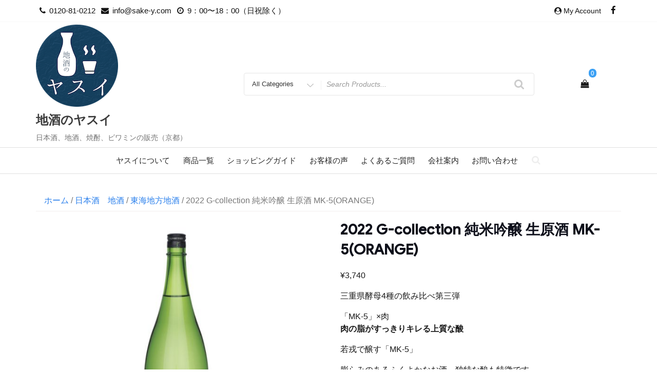

--- FILE ---
content_type: text/html; charset=UTF-8
request_url: https://sake-y.com/product/2023_g-collection_mk-5/
body_size: 101715
content:
<!DOCTYPE html>
<html lang="ja" class="no-js">
<head>
<meta charset="UTF-8">
<meta name="viewport" content="width=device-width, initial-scale=1">
<link rel="stylesheet" href="https://use.fontawesome.com/releases/v5.6.3/css/all.css">
<link rel="profile" href="http://gmpg.org/xfn/11">
<script>(function(html){html.className = html.className.replace(/\bno-js\b/,'js')})(document.documentElement);</script>
<!-- Google tag (gtag.js) --><script async src="https://www.googletagmanager.com/gtag/js?id=UA-167561477-1"></script><script>window.dataLayer = window.dataLayer || [];function gtag(){dataLayer.push(arguments);}gtag('js', new Date());gtag('config', 'UA-167561477-1');</script>
<title>2022 G-collection 純米吟醸 生原酒 MK-5(ORANGE) | 地酒のヤスイ</title>
<meta name='robots' content='max-image-preview:large' />
	<style>img:is([sizes="auto" i], [sizes^="auto," i]) { contain-intrinsic-size: 3000px 1500px }</style>
	<link rel='dns-prefetch' href='//fonts.googleapis.com' />
<link href='https://fonts.gstatic.com' crossorigin rel='preconnect' />
<link rel="alternate" type="application/rss+xml" title="地酒のヤスイ &raquo; フィード" href="https://sake-y.com/feed/" />
<link rel="alternate" type="application/rss+xml" title="地酒のヤスイ &raquo; コメントフィード" href="https://sake-y.com/comments/feed/" />
<link rel="alternate" type="application/rss+xml" title="地酒のヤスイ &raquo; 2022 G-collection 純米吟醸 生原酒 MK-5(ORANGE) のコメントのフィード" href="https://sake-y.com/product/2023_g-collection_mk-5/feed/" />
<meta name="description" content="三重県酵母4種の飲み比べ第三弾「MK-5」×肉肉の脂がすっきりキレる上質な酸若戎で醸す「MK-5」膨らみのあるふくよかなお酒。独特な酸も特徴です。冷温から燗まで幅広くお楽しみいただけます。香りと味わい膨らみのあるふくよかな味わい相性の良い料理サムギョプサル、ローストビーフ鶏の唐揚げ、豚鍋            商品名      2022 G-collection 純米吟醸 生原酒 MK" /><script type="text/javascript">
/* <![CDATA[ */
window._wpemojiSettings = {"baseUrl":"https:\/\/s.w.org\/images\/core\/emoji\/15.0.3\/72x72\/","ext":".png","svgUrl":"https:\/\/s.w.org\/images\/core\/emoji\/15.0.3\/svg\/","svgExt":".svg","source":{"concatemoji":"https:\/\/sake-y.com\/wp-includes\/js\/wp-emoji-release.min.js?ver=6.7.4"}};
/*! This file is auto-generated */
!function(i,n){var o,s,e;function c(e){try{var t={supportTests:e,timestamp:(new Date).valueOf()};sessionStorage.setItem(o,JSON.stringify(t))}catch(e){}}function p(e,t,n){e.clearRect(0,0,e.canvas.width,e.canvas.height),e.fillText(t,0,0);var t=new Uint32Array(e.getImageData(0,0,e.canvas.width,e.canvas.height).data),r=(e.clearRect(0,0,e.canvas.width,e.canvas.height),e.fillText(n,0,0),new Uint32Array(e.getImageData(0,0,e.canvas.width,e.canvas.height).data));return t.every(function(e,t){return e===r[t]})}function u(e,t,n){switch(t){case"flag":return n(e,"\ud83c\udff3\ufe0f\u200d\u26a7\ufe0f","\ud83c\udff3\ufe0f\u200b\u26a7\ufe0f")?!1:!n(e,"\ud83c\uddfa\ud83c\uddf3","\ud83c\uddfa\u200b\ud83c\uddf3")&&!n(e,"\ud83c\udff4\udb40\udc67\udb40\udc62\udb40\udc65\udb40\udc6e\udb40\udc67\udb40\udc7f","\ud83c\udff4\u200b\udb40\udc67\u200b\udb40\udc62\u200b\udb40\udc65\u200b\udb40\udc6e\u200b\udb40\udc67\u200b\udb40\udc7f");case"emoji":return!n(e,"\ud83d\udc26\u200d\u2b1b","\ud83d\udc26\u200b\u2b1b")}return!1}function f(e,t,n){var r="undefined"!=typeof WorkerGlobalScope&&self instanceof WorkerGlobalScope?new OffscreenCanvas(300,150):i.createElement("canvas"),a=r.getContext("2d",{willReadFrequently:!0}),o=(a.textBaseline="top",a.font="600 32px Arial",{});return e.forEach(function(e){o[e]=t(a,e,n)}),o}function t(e){var t=i.createElement("script");t.src=e,t.defer=!0,i.head.appendChild(t)}"undefined"!=typeof Promise&&(o="wpEmojiSettingsSupports",s=["flag","emoji"],n.supports={everything:!0,everythingExceptFlag:!0},e=new Promise(function(e){i.addEventListener("DOMContentLoaded",e,{once:!0})}),new Promise(function(t){var n=function(){try{var e=JSON.parse(sessionStorage.getItem(o));if("object"==typeof e&&"number"==typeof e.timestamp&&(new Date).valueOf()<e.timestamp+604800&&"object"==typeof e.supportTests)return e.supportTests}catch(e){}return null}();if(!n){if("undefined"!=typeof Worker&&"undefined"!=typeof OffscreenCanvas&&"undefined"!=typeof URL&&URL.createObjectURL&&"undefined"!=typeof Blob)try{var e="postMessage("+f.toString()+"("+[JSON.stringify(s),u.toString(),p.toString()].join(",")+"));",r=new Blob([e],{type:"text/javascript"}),a=new Worker(URL.createObjectURL(r),{name:"wpTestEmojiSupports"});return void(a.onmessage=function(e){c(n=e.data),a.terminate(),t(n)})}catch(e){}c(n=f(s,u,p))}t(n)}).then(function(e){for(var t in e)n.supports[t]=e[t],n.supports.everything=n.supports.everything&&n.supports[t],"flag"!==t&&(n.supports.everythingExceptFlag=n.supports.everythingExceptFlag&&n.supports[t]);n.supports.everythingExceptFlag=n.supports.everythingExceptFlag&&!n.supports.flag,n.DOMReady=!1,n.readyCallback=function(){n.DOMReady=!0}}).then(function(){return e}).then(function(){var e;n.supports.everything||(n.readyCallback(),(e=n.source||{}).concatemoji?t(e.concatemoji):e.wpemoji&&e.twemoji&&(t(e.twemoji),t(e.wpemoji)))}))}((window,document),window._wpemojiSettings);
/* ]]> */
</script>
<link rel='stylesheet' id='vkExUnit_common_style-css' href='https://sake-y.com/wp-content/plugins/vk-all-in-one-expansion-unit/assets/css/vkExUnit_style.css?ver=9.110.1.1' type='text/css' media='all' />
<style id='vkExUnit_common_style-inline-css' type='text/css'>
:root {--ver_page_top_button_url:url(https://sake-y.com/wp-content/plugins/vk-all-in-one-expansion-unit/assets/images/to-top-btn-icon.svg);}@font-face {font-weight: normal;font-style: normal;font-family: "vk_sns";src: url("https://sake-y.com/wp-content/plugins/vk-all-in-one-expansion-unit/inc/sns/icons/fonts/vk_sns.eot?-bq20cj");src: url("https://sake-y.com/wp-content/plugins/vk-all-in-one-expansion-unit/inc/sns/icons/fonts/vk_sns.eot?#iefix-bq20cj") format("embedded-opentype"),url("https://sake-y.com/wp-content/plugins/vk-all-in-one-expansion-unit/inc/sns/icons/fonts/vk_sns.woff?-bq20cj") format("woff"),url("https://sake-y.com/wp-content/plugins/vk-all-in-one-expansion-unit/inc/sns/icons/fonts/vk_sns.ttf?-bq20cj") format("truetype"),url("https://sake-y.com/wp-content/plugins/vk-all-in-one-expansion-unit/inc/sns/icons/fonts/vk_sns.svg?-bq20cj#vk_sns") format("svg");}
.veu_promotion-alert__content--text {border: 1px solid rgba(0,0,0,0.125);padding: 0.5em 1em;border-radius: var(--vk-size-radius);margin-bottom: var(--vk-margin-block-bottom);font-size: 0.875rem;}/* Alert Content部分に段落タグを入れた場合に最後の段落の余白を0にする */.veu_promotion-alert__content--text p:last-of-type{margin-bottom:0;margin-top: 0;}
</style>
<style id='wp-emoji-styles-inline-css' type='text/css'>

	img.wp-smiley, img.emoji {
		display: inline !important;
		border: none !important;
		box-shadow: none !important;
		height: 1em !important;
		width: 1em !important;
		margin: 0 0.07em !important;
		vertical-align: -0.1em !important;
		background: none !important;
		padding: 0 !important;
	}
</style>
<link rel='stylesheet' id='wp-block-library-css' href='https://sake-y.com/wp-includes/css/dist/block-library/style.min.css?ver=6.7.4' type='text/css' media='all' />
<style id='classic-theme-styles-inline-css' type='text/css'>
/*! This file is auto-generated */
.wp-block-button__link{color:#fff;background-color:#32373c;border-radius:9999px;box-shadow:none;text-decoration:none;padding:calc(.667em + 2px) calc(1.333em + 2px);font-size:1.125em}.wp-block-file__button{background:#32373c;color:#fff;text-decoration:none}
</style>
<style id='global-styles-inline-css' type='text/css'>
:root{--wp--preset--aspect-ratio--square: 1;--wp--preset--aspect-ratio--4-3: 4/3;--wp--preset--aspect-ratio--3-4: 3/4;--wp--preset--aspect-ratio--3-2: 3/2;--wp--preset--aspect-ratio--2-3: 2/3;--wp--preset--aspect-ratio--16-9: 16/9;--wp--preset--aspect-ratio--9-16: 9/16;--wp--preset--color--black: #000000;--wp--preset--color--cyan-bluish-gray: #abb8c3;--wp--preset--color--white: #ffffff;--wp--preset--color--pale-pink: #f78da7;--wp--preset--color--vivid-red: #cf2e2e;--wp--preset--color--luminous-vivid-orange: #ff6900;--wp--preset--color--luminous-vivid-amber: #fcb900;--wp--preset--color--light-green-cyan: #7bdcb5;--wp--preset--color--vivid-green-cyan: #00d084;--wp--preset--color--pale-cyan-blue: #8ed1fc;--wp--preset--color--vivid-cyan-blue: #0693e3;--wp--preset--color--vivid-purple: #9b51e0;--wp--preset--gradient--vivid-cyan-blue-to-vivid-purple: linear-gradient(135deg,rgba(6,147,227,1) 0%,rgb(155,81,224) 100%);--wp--preset--gradient--light-green-cyan-to-vivid-green-cyan: linear-gradient(135deg,rgb(122,220,180) 0%,rgb(0,208,130) 100%);--wp--preset--gradient--luminous-vivid-amber-to-luminous-vivid-orange: linear-gradient(135deg,rgba(252,185,0,1) 0%,rgba(255,105,0,1) 100%);--wp--preset--gradient--luminous-vivid-orange-to-vivid-red: linear-gradient(135deg,rgba(255,105,0,1) 0%,rgb(207,46,46) 100%);--wp--preset--gradient--very-light-gray-to-cyan-bluish-gray: linear-gradient(135deg,rgb(238,238,238) 0%,rgb(169,184,195) 100%);--wp--preset--gradient--cool-to-warm-spectrum: linear-gradient(135deg,rgb(74,234,220) 0%,rgb(151,120,209) 20%,rgb(207,42,186) 40%,rgb(238,44,130) 60%,rgb(251,105,98) 80%,rgb(254,248,76) 100%);--wp--preset--gradient--blush-light-purple: linear-gradient(135deg,rgb(255,206,236) 0%,rgb(152,150,240) 100%);--wp--preset--gradient--blush-bordeaux: linear-gradient(135deg,rgb(254,205,165) 0%,rgb(254,45,45) 50%,rgb(107,0,62) 100%);--wp--preset--gradient--luminous-dusk: linear-gradient(135deg,rgb(255,203,112) 0%,rgb(199,81,192) 50%,rgb(65,88,208) 100%);--wp--preset--gradient--pale-ocean: linear-gradient(135deg,rgb(255,245,203) 0%,rgb(182,227,212) 50%,rgb(51,167,181) 100%);--wp--preset--gradient--electric-grass: linear-gradient(135deg,rgb(202,248,128) 0%,rgb(113,206,126) 100%);--wp--preset--gradient--midnight: linear-gradient(135deg,rgb(2,3,129) 0%,rgb(40,116,252) 100%);--wp--preset--font-size--small: 13px;--wp--preset--font-size--medium: 20px;--wp--preset--font-size--large: 36px;--wp--preset--font-size--x-large: 42px;--wp--preset--spacing--20: 0.44rem;--wp--preset--spacing--30: 0.67rem;--wp--preset--spacing--40: 1rem;--wp--preset--spacing--50: 1.5rem;--wp--preset--spacing--60: 2.25rem;--wp--preset--spacing--70: 3.38rem;--wp--preset--spacing--80: 5.06rem;--wp--preset--shadow--natural: 6px 6px 9px rgba(0, 0, 0, 0.2);--wp--preset--shadow--deep: 12px 12px 50px rgba(0, 0, 0, 0.4);--wp--preset--shadow--sharp: 6px 6px 0px rgba(0, 0, 0, 0.2);--wp--preset--shadow--outlined: 6px 6px 0px -3px rgba(255, 255, 255, 1), 6px 6px rgba(0, 0, 0, 1);--wp--preset--shadow--crisp: 6px 6px 0px rgba(0, 0, 0, 1);}:where(.is-layout-flex){gap: 0.5em;}:where(.is-layout-grid){gap: 0.5em;}body .is-layout-flex{display: flex;}.is-layout-flex{flex-wrap: wrap;align-items: center;}.is-layout-flex > :is(*, div){margin: 0;}body .is-layout-grid{display: grid;}.is-layout-grid > :is(*, div){margin: 0;}:where(.wp-block-columns.is-layout-flex){gap: 2em;}:where(.wp-block-columns.is-layout-grid){gap: 2em;}:where(.wp-block-post-template.is-layout-flex){gap: 1.25em;}:where(.wp-block-post-template.is-layout-grid){gap: 1.25em;}.has-black-color{color: var(--wp--preset--color--black) !important;}.has-cyan-bluish-gray-color{color: var(--wp--preset--color--cyan-bluish-gray) !important;}.has-white-color{color: var(--wp--preset--color--white) !important;}.has-pale-pink-color{color: var(--wp--preset--color--pale-pink) !important;}.has-vivid-red-color{color: var(--wp--preset--color--vivid-red) !important;}.has-luminous-vivid-orange-color{color: var(--wp--preset--color--luminous-vivid-orange) !important;}.has-luminous-vivid-amber-color{color: var(--wp--preset--color--luminous-vivid-amber) !important;}.has-light-green-cyan-color{color: var(--wp--preset--color--light-green-cyan) !important;}.has-vivid-green-cyan-color{color: var(--wp--preset--color--vivid-green-cyan) !important;}.has-pale-cyan-blue-color{color: var(--wp--preset--color--pale-cyan-blue) !important;}.has-vivid-cyan-blue-color{color: var(--wp--preset--color--vivid-cyan-blue) !important;}.has-vivid-purple-color{color: var(--wp--preset--color--vivid-purple) !important;}.has-black-background-color{background-color: var(--wp--preset--color--black) !important;}.has-cyan-bluish-gray-background-color{background-color: var(--wp--preset--color--cyan-bluish-gray) !important;}.has-white-background-color{background-color: var(--wp--preset--color--white) !important;}.has-pale-pink-background-color{background-color: var(--wp--preset--color--pale-pink) !important;}.has-vivid-red-background-color{background-color: var(--wp--preset--color--vivid-red) !important;}.has-luminous-vivid-orange-background-color{background-color: var(--wp--preset--color--luminous-vivid-orange) !important;}.has-luminous-vivid-amber-background-color{background-color: var(--wp--preset--color--luminous-vivid-amber) !important;}.has-light-green-cyan-background-color{background-color: var(--wp--preset--color--light-green-cyan) !important;}.has-vivid-green-cyan-background-color{background-color: var(--wp--preset--color--vivid-green-cyan) !important;}.has-pale-cyan-blue-background-color{background-color: var(--wp--preset--color--pale-cyan-blue) !important;}.has-vivid-cyan-blue-background-color{background-color: var(--wp--preset--color--vivid-cyan-blue) !important;}.has-vivid-purple-background-color{background-color: var(--wp--preset--color--vivid-purple) !important;}.has-black-border-color{border-color: var(--wp--preset--color--black) !important;}.has-cyan-bluish-gray-border-color{border-color: var(--wp--preset--color--cyan-bluish-gray) !important;}.has-white-border-color{border-color: var(--wp--preset--color--white) !important;}.has-pale-pink-border-color{border-color: var(--wp--preset--color--pale-pink) !important;}.has-vivid-red-border-color{border-color: var(--wp--preset--color--vivid-red) !important;}.has-luminous-vivid-orange-border-color{border-color: var(--wp--preset--color--luminous-vivid-orange) !important;}.has-luminous-vivid-amber-border-color{border-color: var(--wp--preset--color--luminous-vivid-amber) !important;}.has-light-green-cyan-border-color{border-color: var(--wp--preset--color--light-green-cyan) !important;}.has-vivid-green-cyan-border-color{border-color: var(--wp--preset--color--vivid-green-cyan) !important;}.has-pale-cyan-blue-border-color{border-color: var(--wp--preset--color--pale-cyan-blue) !important;}.has-vivid-cyan-blue-border-color{border-color: var(--wp--preset--color--vivid-cyan-blue) !important;}.has-vivid-purple-border-color{border-color: var(--wp--preset--color--vivid-purple) !important;}.has-vivid-cyan-blue-to-vivid-purple-gradient-background{background: var(--wp--preset--gradient--vivid-cyan-blue-to-vivid-purple) !important;}.has-light-green-cyan-to-vivid-green-cyan-gradient-background{background: var(--wp--preset--gradient--light-green-cyan-to-vivid-green-cyan) !important;}.has-luminous-vivid-amber-to-luminous-vivid-orange-gradient-background{background: var(--wp--preset--gradient--luminous-vivid-amber-to-luminous-vivid-orange) !important;}.has-luminous-vivid-orange-to-vivid-red-gradient-background{background: var(--wp--preset--gradient--luminous-vivid-orange-to-vivid-red) !important;}.has-very-light-gray-to-cyan-bluish-gray-gradient-background{background: var(--wp--preset--gradient--very-light-gray-to-cyan-bluish-gray) !important;}.has-cool-to-warm-spectrum-gradient-background{background: var(--wp--preset--gradient--cool-to-warm-spectrum) !important;}.has-blush-light-purple-gradient-background{background: var(--wp--preset--gradient--blush-light-purple) !important;}.has-blush-bordeaux-gradient-background{background: var(--wp--preset--gradient--blush-bordeaux) !important;}.has-luminous-dusk-gradient-background{background: var(--wp--preset--gradient--luminous-dusk) !important;}.has-pale-ocean-gradient-background{background: var(--wp--preset--gradient--pale-ocean) !important;}.has-electric-grass-gradient-background{background: var(--wp--preset--gradient--electric-grass) !important;}.has-midnight-gradient-background{background: var(--wp--preset--gradient--midnight) !important;}.has-small-font-size{font-size: var(--wp--preset--font-size--small) !important;}.has-medium-font-size{font-size: var(--wp--preset--font-size--medium) !important;}.has-large-font-size{font-size: var(--wp--preset--font-size--large) !important;}.has-x-large-font-size{font-size: var(--wp--preset--font-size--x-large) !important;}
:where(.wp-block-post-template.is-layout-flex){gap: 1.25em;}:where(.wp-block-post-template.is-layout-grid){gap: 1.25em;}
:where(.wp-block-columns.is-layout-flex){gap: 2em;}:where(.wp-block-columns.is-layout-grid){gap: 2em;}
:root :where(.wp-block-pullquote){font-size: 1.5em;line-height: 1.6;}
</style>
<link rel='stylesheet' id='pisol-ewcl-css' href='https://sake-y.com/wp-content/plugins/export-woocommerce-customer-list/public/css/pisol-ewcl-public.css?ver=2.1.77' type='text/css' media='all' />
<link rel='stylesheet' id='photoswipe-css' href='https://sake-y.com/wp-content/plugins/woocommerce/assets/css/photoswipe/photoswipe.min.css?ver=9.8.6' type='text/css' media='all' />
<link rel='stylesheet' id='photoswipe-default-skin-css' href='https://sake-y.com/wp-content/plugins/woocommerce/assets/css/photoswipe/default-skin/default-skin.min.css?ver=9.8.6' type='text/css' media='all' />
<link rel='stylesheet' id='woocommerce-layout-css' href='https://sake-y.com/wp-content/plugins/woocommerce/assets/css/woocommerce-layout.css?ver=9.8.6' type='text/css' media='all' />
<link rel='stylesheet' id='woocommerce-smallscreen-css' href='https://sake-y.com/wp-content/plugins/woocommerce/assets/css/woocommerce-smallscreen.css?ver=9.8.6' type='text/css' media='only screen and (max-width: 768px)' />
<link rel='stylesheet' id='woocommerce-general-css' href='https://sake-y.com/wp-content/plugins/woocommerce/assets/css/woocommerce.css?ver=9.8.6' type='text/css' media='all' />
<style id='woocommerce-inline-inline-css' type='text/css'>
.woocommerce form .form-row .required { visibility: visible; }
</style>
<link rel='stylesheet' id='brands-styles-css' href='https://sake-y.com/wp-content/plugins/woocommerce/assets/css/brands.css?ver=9.8.6' type='text/css' media='all' />
<link rel='stylesheet' id='easy-storefront-parent-styles-css' href='https://sake-y.com/wp-content/themes/new-york-business/style.css?ver=6.7.4' type='text/css' media='all' />
<link rel='stylesheet' id='easy-storefront-styles-css' href='https://sake-y.com/wp-content/themes/easy-storefront/style.css?ver=6.7.4' type='text/css' media='all' />
<link rel='stylesheet' id='new-york-business-fonts-css' href='https://fonts.googleapis.com/css?family=Google+Sans%3A300%2C400%2C500%7CLora%3A300%2C400%2C500&#038;subset=latin%2Clatin-ext' type='text/css' media='all' />
<link rel='stylesheet' id='boostrap-css' href='https://sake-y.com/wp-content/themes/new-york-business/css/bootstrap.css?ver=3.3.6' type='text/css' media='all' />
<link rel='stylesheet' id='new-york-business-style-css' href='https://sake-y.com/wp-content/themes/easy-storefront/style.css?ver=6.7.4' type='text/css' media='all' />
<link rel='stylesheet' id='font-awesome-css' href='https://sake-y.com/wp-content/themes/new-york-business/fonts/font-awesome/css/font-awesome.css?ver=4.7' type='text/css' media='all' />
<link rel='stylesheet' id='veu-cta-css' href='https://sake-y.com/wp-content/plugins/vk-all-in-one-expansion-unit/inc/call-to-action/package/assets/css/style.css?ver=9.110.1.1' type='text/css' media='all' />
<link rel='stylesheet' id='wcgwp-css-css' href='https://sake-y.com/wp-content/plugins/woocommerce-gift-wrapper/free/assets/v6/css/wcgwp.min.css?ver=6.2.5' type='text/css' media='all' />
<link rel='stylesheet' id='wcgwp-modal-css-css' href='https://sake-y.com/wp-content/plugins/woocommerce-gift-wrapper/free/assets/v6/css/wcgwp-modal.min.css?ver=6.2.5' type='text/css' media='all' />
<script type="text/javascript" src="https://sake-y.com/wp-includes/js/jquery/jquery.min.js?ver=3.7.1" id="jquery-core-js"></script>
<script type="text/javascript" src="https://sake-y.com/wp-includes/js/jquery/jquery-migrate.min.js?ver=3.4.1" id="jquery-migrate-js"></script>
<script type="text/javascript" src="https://sake-y.com/wp-content/plugins/export-woocommerce-customer-list/public/js/pisol-ewcl-public.js?ver=2.1.77" id="pisol-ewcl-js"></script>
<script type="text/javascript" src="https://sake-y.com/wp-content/plugins/woocommerce/assets/js/jquery-blockui/jquery.blockUI.min.js?ver=2.7.0-wc.9.8.6" id="jquery-blockui-js" data-wp-strategy="defer"></script>
<script type="text/javascript" src="https://sake-y.com/wp-content/plugins/woocommerce/assets/js/zoom/jquery.zoom.min.js?ver=1.7.21-wc.9.8.6" id="zoom-js" defer="defer" data-wp-strategy="defer"></script>
<script type="text/javascript" src="https://sake-y.com/wp-content/plugins/woocommerce/assets/js/flexslider/jquery.flexslider.min.js?ver=2.7.2-wc.9.8.6" id="flexslider-js" defer="defer" data-wp-strategy="defer"></script>
<script type="text/javascript" src="https://sake-y.com/wp-content/plugins/woocommerce/assets/js/photoswipe/photoswipe.min.js?ver=4.1.1-wc.9.8.6" id="photoswipe-js" defer="defer" data-wp-strategy="defer"></script>
<script type="text/javascript" src="https://sake-y.com/wp-content/plugins/woocommerce/assets/js/photoswipe/photoswipe-ui-default.min.js?ver=4.1.1-wc.9.8.6" id="photoswipe-ui-default-js" defer="defer" data-wp-strategy="defer"></script>
<script type="text/javascript" id="wc-single-product-js-extra">
/* <![CDATA[ */
var wc_single_product_params = {"i18n_required_rating_text":"\u8a55\u4fa1\u3092\u9078\u629e\u3057\u3066\u304f\u3060\u3055\u3044","i18n_rating_options":["1\u3064\u661f (\u6700\u9ad8\u8a55\u4fa1: 5\u3064\u661f)","2\u3064\u661f (\u6700\u9ad8\u8a55\u4fa1: 5\u3064\u661f)","3\u3064\u661f (\u6700\u9ad8\u8a55\u4fa1: 5\u3064\u661f)","4\u3064\u661f (\u6700\u9ad8\u8a55\u4fa1: 5\u3064\u661f)","5\u3064\u661f (\u6700\u9ad8\u8a55\u4fa1: 5\u3064\u661f)"],"i18n_product_gallery_trigger_text":"\u30d5\u30eb\u30b9\u30af\u30ea\u30fc\u30f3\u753b\u50cf\u30ae\u30e3\u30e9\u30ea\u30fc\u3092\u8868\u793a","review_rating_required":"yes","flexslider":{"rtl":false,"animation":"slide","smoothHeight":true,"directionNav":false,"controlNav":"thumbnails","slideshow":false,"animationSpeed":500,"animationLoop":false,"allowOneSlide":false},"zoom_enabled":"1","zoom_options":[],"photoswipe_enabled":"1","photoswipe_options":{"shareEl":false,"closeOnScroll":false,"history":false,"hideAnimationDuration":0,"showAnimationDuration":0},"flexslider_enabled":"1"};
/* ]]> */
</script>
<script type="text/javascript" src="https://sake-y.com/wp-content/plugins/woocommerce/assets/js/frontend/single-product.min.js?ver=9.8.6" id="wc-single-product-js" defer="defer" data-wp-strategy="defer"></script>
<script type="text/javascript" src="https://sake-y.com/wp-content/plugins/woocommerce/assets/js/js-cookie/js.cookie.min.js?ver=2.1.4-wc.9.8.6" id="js-cookie-js" data-wp-strategy="defer"></script>
<script type="text/javascript" id="woocommerce-js-extra">
/* <![CDATA[ */
var woocommerce_params = {"ajax_url":"\/wp-admin\/admin-ajax.php","wc_ajax_url":"\/?wc-ajax=%%endpoint%%","i18n_password_show":"\u30d1\u30b9\u30ef\u30fc\u30c9\u3092\u8868\u793a","i18n_password_hide":"\u30d1\u30b9\u30ef\u30fc\u30c9\u3092\u96a0\u3059"};
/* ]]> */
</script>
<script type="text/javascript" src="https://sake-y.com/wp-content/plugins/woocommerce/assets/js/frontend/woocommerce.min.js?ver=9.8.6" id="woocommerce-js" data-wp-strategy="defer"></script>
<!--[if lt IE 9]>
<script type="text/javascript" src="https://sake-y.com/wp-content/themes/new-york-business/js/html5.js?ver=3.7.3" id="html5-js"></script>
<![endif]-->
<script type="text/javascript" src="https://sake-y.com/wp-content/themes/new-york-business/js/scrollTop.js?ver=2.1.2" id="new-york-business-scroll-top-js"></script>
<script type="text/javascript" id="wc-country-select-js-extra">
/* <![CDATA[ */
var wc_country_select_params = {"countries":"{\"JP\":{\"JP01\":\"\\u5317\\u6d77\\u9053\",\"JP02\":\"\\u9752\\u68ee\\u770c\",\"JP03\":\"\\u5ca9\\u624b\\u770c\",\"JP04\":\"\\u5bae\\u57ce\\u770c\",\"JP05\":\"\\u79cb\\u7530\\u770c\",\"JP06\":\"\\u5c71\\u5f62\\u770c\",\"JP07\":\"\\u798f\\u5cf6\\u770c\",\"JP08\":\"\\u8328\\u57ce\\u770c\",\"JP09\":\"\\u6803\\u6728\\u770c\",\"JP10\":\"\\u7fa4\\u99ac\\u770c\",\"JP11\":\"\\u57fc\\u7389\\u770c\",\"JP12\":\"\\u5343\\u8449\\u770c\",\"JP13\":\"\\u6771\\u4eac\\u90fd\",\"JP14\":\"\\u795e\\u5948\\u5ddd\\u770c\",\"JP15\":\"\\u65b0\\u6f5f\\u770c\",\"JP16\":\"\\u5bcc\\u5c71\\u770c\",\"JP17\":\"\\u77f3\\u5ddd\\u770c\",\"JP18\":\"\\u798f\\u4e95\\u770c\",\"JP19\":\"\\u5c71\\u68a8\\u770c\",\"JP20\":\"\\u9577\\u91ce\\u770c\",\"JP21\":\"\\u5c90\\u961c\\u770c\",\"JP22\":\"\\u9759\\u5ca1\\u770c\",\"JP23\":\"\\u611b\\u77e5\\u770c\",\"JP24\":\"\\u4e09\\u91cd\\u770c\",\"JP25\":\"\\u6ecb\\u8cc0\\u770c\",\"JP26\":\"\\u4eac\\u90fd\\u5e9c\",\"JP27\":\"\\u5927\\u962a\\u5e9c\",\"JP28\":\"\\u5175\\u5eab\\u770c\",\"JP29\":\"\\u5948\\u826f\\u770c\",\"JP30\":\"\\u548c\\u6b4c\\u5c71\\u770c\",\"JP31\":\"\\u9ce5\\u53d6\\u770c\",\"JP32\":\"\\u5cf6\\u6839\\u770c\",\"JP33\":\"\\u5ca1\\u5c71\\u770c\",\"JP34\":\"\\u5e83\\u5cf6\\u770c\",\"JP35\":\"\\u5c71\\u53e3\\u770c\",\"JP36\":\"\\u5fb3\\u5cf6\\u770c\",\"JP37\":\"\\u9999\\u5ddd\\u770c\",\"JP38\":\"\\u611b\\u5a9b\\u770c\",\"JP39\":\"\\u9ad8\\u77e5\\u770c\",\"JP40\":\"\\u798f\\u5ca1\\u770c\",\"JP41\":\"\\u4f50\\u8cc0\\u770c\",\"JP42\":\"\\u9577\\u5d0e\\u770c\",\"JP43\":\"\\u718a\\u672c\\u770c\",\"JP44\":\"\\u5927\\u5206\\u770c\",\"JP45\":\"\\u5bae\\u5d0e\\u770c\",\"JP46\":\"\\u9e7f\\u5150\\u5cf6\\u770c\",\"JP47\":\"\\u6c96\\u7e04\\u770c\"}}","i18n_select_state_text":"\u30aa\u30d7\u30b7\u30e7\u30f3\u3092\u9078\u629e\u2026","i18n_no_matches":"\u4e00\u81f4\u3059\u308b\u9805\u76ee\u304c\u3042\u308a\u307e\u305b\u3093","i18n_ajax_error":"\u8aad\u307f\u8fbc\u307f\u5931\u6557","i18n_input_too_short_1":"1\u6587\u5b57\u4ee5\u4e0a\u3092\u5165\u529b\u3057\u3066\u304f\u3060\u3055\u3044","i18n_input_too_short_n":"%qty%\u6587\u5b57\u4ee5\u4e0a\u3092\u5165\u529b\u3057\u3066\u304f\u3060\u3055\u3044","i18n_input_too_long_1":"1\u6587\u5b57\u524a\u9664\u3057\u3066\u304f\u3060\u3055\u3044","i18n_input_too_long_n":"%qty%\u6587\u5b57\u524a\u9664\u3057\u3066\u304f\u3060\u3055\u3044","i18n_selection_too_long_1":"1\u9805\u76ee\u306e\u307f\u9078\u629e\u53ef\u80fd\u3067\u3059","i18n_selection_too_long_n":"%qty%\u9805\u76ee\u306e\u307f\u9078\u629e\u53ef\u80fd\u3067\u3059","i18n_load_more":"\u7d50\u679c\u3092\u3055\u3089\u306b\u8aad\u307f\u8fbc\u307f\u4e2d\u2026","i18n_searching":"\u691c\u7d22\u4e2d\u2026"};
/* ]]> */
</script>
<script type="text/javascript" src="https://sake-y.com/wp-content/plugins/woocommerce/assets/js/frontend/country-select.min.js?ver=9.8.6" id="wc-country-select-js" data-wp-strategy="defer"></script>
<script type="text/javascript" id="wc-address-i18n-js-extra">
/* <![CDATA[ */
var wc_address_i18n_params = {"locale":"{\"JP\":{\"last_name\":{\"class\":[\"form-row-first\"],\"priority\":10},\"first_name\":{\"class\":[\"form-row-last\"],\"priority\":20},\"postcode\":{\"class\":[\"form-row-first\",\"address-field\"],\"priority\":65},\"state\":{\"label\":\"\\u90fd\\u9053\\u5e9c\\u770c\",\"class\":[\"form-row-last\",\"address-field\"],\"priority\":66},\"city\":{\"priority\":67},\"address_1\":{\"priority\":68},\"address_2\":{\"priority\":69}},\"default\":{\"first_name\":{\"label\":\"\\u540d\",\"required\":true,\"class\":[\"form-row-first\"],\"autocomplete\":\"given-name\",\"priority\":10},\"last_name\":{\"label\":\"\\u59d3\",\"required\":true,\"class\":[\"form-row-last\"],\"autocomplete\":\"family-name\",\"priority\":20},\"company\":{\"label\":\"\\u4f1a\\u793e\\u540d\",\"class\":[\"form-row-wide\"],\"autocomplete\":\"organization\",\"priority\":30,\"required\":false},\"country\":{\"type\":\"country\",\"label\":\"\\u56fd\\u307e\\u305f\\u306f\\u5730\\u57df\",\"required\":true,\"class\":[\"form-row-wide\",\"address-field\",\"update_totals_on_change\"],\"autocomplete\":\"country\",\"priority\":40},\"address_1\":{\"label\":\"\\u756a\\u5730\",\"placeholder\":\"\\u756a\\u5730\",\"required\":true,\"class\":[\"form-row-wide\",\"address-field\"],\"autocomplete\":\"address-line1\",\"priority\":50},\"address_2\":{\"label\":\"\\u30a2\\u30d1\\u30fc\\u30c8\\u540d\\u3001\\u68df\\u540d\\u3001\\u90e8\\u5c4b\\u756a\\u53f7\\u306a\\u3069\",\"label_class\":[\"screen-reader-text\"],\"placeholder\":\"\\u30a2\\u30d1\\u30fc\\u30c8\\u540d\\u3001\\u68df\\u540d\\u3001\\u90e8\\u5c4b\\u756a\\u53f7\\u306a\\u3069(\\u30aa\\u30d7\\u30b7\\u30e7\\u30f3)\",\"class\":[\"form-row-wide\",\"address-field\"],\"autocomplete\":\"address-line2\",\"priority\":60,\"required\":false},\"city\":{\"label\":\"\\u5e02\\u533a\\u753a\\u6751\",\"required\":true,\"class\":[\"form-row-wide\",\"address-field\"],\"autocomplete\":\"address-level2\",\"priority\":70},\"state\":{\"type\":\"state\",\"label\":\"\\u90fd\\u9053\\u5e9c\\u770c \\\/ \\u5dde \\\/ \\u90e1\",\"required\":true,\"class\":[\"form-row-wide\",\"address-field\"],\"validate\":[\"state\"],\"autocomplete\":\"address-level1\",\"priority\":80},\"postcode\":{\"label\":\"\\u90f5\\u4fbf\\u756a\\u53f7\",\"required\":true,\"class\":[\"form-row-wide\",\"address-field\"],\"validate\":[\"postcode\"],\"autocomplete\":\"postal-code\",\"priority\":90}}}","locale_fields":"{\"address_1\":\"#billing_address_1_field, #shipping_address_1_field\",\"address_2\":\"#billing_address_2_field, #shipping_address_2_field\",\"state\":\"#billing_state_field, #shipping_state_field, #calc_shipping_state_field\",\"postcode\":\"#billing_postcode_field, #shipping_postcode_field, #calc_shipping_postcode_field\",\"city\":\"#billing_city_field, #shipping_city_field, #calc_shipping_city_field\"}","i18n_required_text":"\u5fc5\u9808","i18n_optional_text":"\u30aa\u30d7\u30b7\u30e7\u30f3"};
/* ]]> */
</script>
<script type="text/javascript" src="https://sake-y.com/wp-content/plugins/woocommerce/assets/js/frontend/address-i18n.min.js?ver=9.8.6" id="wc-address-i18n-js" data-wp-strategy="defer"></script>
<link rel="https://api.w.org/" href="https://sake-y.com/wp-json/" /><link rel="alternate" title="JSON" type="application/json" href="https://sake-y.com/wp-json/wp/v2/product/3154" /><link rel="EditURI" type="application/rsd+xml" title="RSD" href="https://sake-y.com/xmlrpc.php?rsd" />
<meta name="generator" content="WordPress 6.7.4" />
<meta name="generator" content="WooCommerce 9.8.6" />
<link rel="canonical" href="https://sake-y.com/product/2023_g-collection_mk-5/" />
<link rel='shortlink' href='https://sake-y.com/?p=3154' />
<link rel="alternate" title="oEmbed (JSON)" type="application/json+oembed" href="https://sake-y.com/wp-json/oembed/1.0/embed?url=https%3A%2F%2Fsake-y.com%2Fproduct%2F2023_g-collection_mk-5%2F" />
<link rel="alternate" title="oEmbed (XML)" type="text/xml+oembed" href="https://sake-y.com/wp-json/oembed/1.0/embed?url=https%3A%2F%2Fsake-y.com%2Fproduct%2F2023_g-collection_mk-5%2F&#038;format=xml" />
		<script>
			document.documentElement.className = document.documentElement.className.replace('no-js', 'js');
		</script>
				<style>
			.no-js img.lazyload {
				display: none;
			}

			figure.wp-block-image img.lazyloading {
				min-width: 150px;
			}

			.lazyload,
			.lazyloading {
				--smush-placeholder-width: 100px;
				--smush-placeholder-aspect-ratio: 1/1;
				width: var(--smush-placeholder-width) !important;
				aspect-ratio: var(--smush-placeholder-aspect-ratio) !important;
			}

						.lazyload, .lazyloading {
				opacity: 0;
			}

			.lazyloaded {
				opacity: 1;
				transition: opacity 400ms;
				transition-delay: 0ms;
			}

					</style>
				<style type="text/css" id="custom-fonts" >
			
	
	.site-header-background {
		background-color:#ffffff;
	}
	
	h1, h2, h3, h4, h5, h6,
	.start-button,
	.testimonial-title,
	#main_Carousel .slider-title,
	.site-title a,
	.sub-header .title {
		font-family:"Google Sans",sans serif;
	}
	
	html {
		font-family:"Lora",sans serif;
	}
	
	.main-navigation {
		font-family:"Google Sans",sans serif;
	}
	
	.site-title, .custom-fonts .testimonial-title {
		font-family:"Google Sans",sans serif;
	}
	
	#main_Carousel .slider-title {
		font-family:"Google Sans",sans serif;
	}

			</style>
		<style type="text/css" id="custom-footer-colors" >
		

	.footer-foreground {}
	.footer-foreground .widget-title,
	.footer-foreground a,
	.footer-foreground p,
	.footer-foreground td,
	.footer-foreground th,
	.footer-foreground caption,
	.footer-foreground li,
	.footer-foreground h1,
	.footer-foreground h2,
	.footer-foreground h3,
	.footer-foreground h4,
	.footer-foreground h5,
	.footer-foreground h6,
	.footer-foreground .site-info a
	{
	  color:#191919;
	}

	.footer-foreground #today {
		font-weight: 600;
		background-color: #3ba0f4;
		padding: 5px;
	}

	.footer-foreground a:hover,
	.footer-foreground a:active {
		color:#ccc ;
	}

		</style>
	<noscript><style>.woocommerce-product-gallery{ opacity: 1 !important; }</style></noscript>
	<style type="text/css" id="custom-background-css">
body.custom-background { background-color: #ffffff; }
</style>
	<!-- [ VK All in One Expansion Unit OGP ] -->
<meta property="og:site_name" content="地酒のヤスイ" />
<meta property="og:url" content="https://sake-y.com/product/2023_g-collection_mk-5/" />
<meta property="og:title" content="2022 G-collection 純米吟醸 生原酒 MK-5(ORANGE) | 地酒のヤスイ" />
<meta property="og:description" content="三重県酵母4種の飲み比べ第三弾「MK-5」×肉肉の脂がすっきりキレる上質な酸若戎で醸す「MK-5」膨らみのあるふくよかなお酒。独特な酸も特徴です。冷温から燗まで幅広くお楽しみいただけます。香りと味わい膨らみのあるふくよかな味わい相性の良い料理サムギョプサル、ローストビーフ鶏の唐揚げ、豚鍋            商品名      2022 G-collection 純米吟醸 生原酒 MK" />
<meta property="og:type" content="article" />
<meta property="og:image" content="https://sake-y.com/wp-content/uploads/2023/02/2023_G-collection_MK-5.jpg" />
<meta property="og:image:width" content="800" />
<meta property="og:image:height" content="800" />
<!-- [ / VK All in One Expansion Unit OGP ] -->
<!-- [ VK All in One Expansion Unit twitter card ] -->
<meta name="twitter:card" content="summary_large_image">
<meta name="twitter:description" content="三重県酵母4種の飲み比べ第三弾「MK-5」×肉肉の脂がすっきりキレる上質な酸若戎で醸す「MK-5」膨らみのあるふくよかなお酒。独特な酸も特徴です。冷温から燗まで幅広くお楽しみいただけます。香りと味わい膨らみのあるふくよかな味わい相性の良い料理サムギョプサル、ローストビーフ鶏の唐揚げ、豚鍋            商品名      2022 G-collection 純米吟醸 生原酒 MK">
<meta name="twitter:title" content="2022 G-collection 純米吟醸 生原酒 MK-5(ORANGE) | 地酒のヤスイ">
<meta name="twitter:url" content="https://sake-y.com/product/2023_g-collection_mk-5/">
	<meta name="twitter:image" content="https://sake-y.com/wp-content/uploads/2023/02/2023_G-collection_MK-5.jpg">
	<meta name="twitter:domain" content="sake-y.com">
	<!-- [ / VK All in One Expansion Unit twitter card ] -->
	<link rel="icon" href="https://sake-y.com/wp-content/uploads/2020/06/cropped-yasui_logo-32x32.png" sizes="32x32" />
<link rel="icon" href="https://sake-y.com/wp-content/uploads/2020/06/cropped-yasui_logo-192x192.png" sizes="192x192" />
<link rel="apple-touch-icon" href="https://sake-y.com/wp-content/uploads/2020/06/cropped-yasui_logo-180x180.png" />
<meta name="msapplication-TileImage" content="https://sake-y.com/wp-content/uploads/2020/06/cropped-yasui_logo-270x270.png" />
		<style type="text/css" id="wp-custom-css">
			/*movie*/
.video {
  position: relative;
  height: 0;
  padding: 30px 0 56.25%;
  overflow: hidden;
}
.video iframe {
  position: absolute;
  top: 0;
  left: 0;
  width: 100%;
  height: 100%;
}
/*Q&A*/
.cp_qa *, .cp_qa *:after, .cp_qa *:before {
	font-family: 'FontAwesome', sans-serif;
	-webkit-box-sizing: border-box;
	        box-sizing: border-box;
}
.cp_qa dt,.cp_qa dd {
	position: relative;
	padding: 0.5em;
	box-shadow: 0px 1px 1px rgba(0,0,0,0.2);
	border-radius: 0.3em;
}
.cp_qa dt {
	margin: 0 3em 1em 3em;
	background: #ffe0b2;
}
.cp_qa dd {
	margin: 0 3em 3em 3em;
	background: #b2ebf2;
}
/* 吹き出し▶︎ */
.cp_qa dt::before,.cp_qa dd::before{
	position: absolute;
	z-index: 99;
	top: 0.5em;
	display: inline-block;
	width: 0;
	height: 0;
	content: '';
	border-style: solid;
}
/* 質問吹き出し▶︎ */
.cp_qa dt::before {
	left: -0.5em;
	border-width: 5px 8.7px 5px 0;
	border-color: transparent #ffe0b2 transparent transparent;
}
/* 答え吹き出し▶︎ */
.cp_qa dd::before {
	right: -0.5em;
	border-width: 5px 0 5px 8.7px;
	border-color: transparent transparent transparent #b2ebf2;
}
/* ?!アイコン */
.cp_qa dt::after,.cp_qa dd::after {
	font-size: 1.2em;
	position: absolute;
	top: 0;
	color: #ffffff;
	border-radius: 50%;
	display: inline-block;
	width: 1.5em;
	height: 1.5em;
	line-height: 1.2em;
}
/* ?アイコン */
.cp_qa dt::after {
	left: -2.5em;
	margin: 0 0.5em 0 0;
	padding: 0.2em 0.4em;
	content: '\f128';
	background: #f57c00;
}
/* !アイコン */
.cp_qa dd::after {
	right: -2.5em;
	margin: 0 0 0 0.5em;
	padding: 0.2em 0.55em;
	content: '\f12a';
	background: #0097a7;
}
/*Q&Aここまで*/
/*見出し関係*/
h1.page {
  position: relative;
  padding: 0.6em;
  background: #3e6b89;
  color: white;
}

h1.page:after {
  position: absolute;
  content: '';
  top: 100%;
  left: 30px;
  border: 15px solid transparent;
  border-top: 15px solid #3e6b89;
  width: 0;
  height: 0;
}
h2.page {
  border-bottom: solid 3px #3e6b89;
  position: relative;
}
h3.page {
  position: relative;/*相対位置*/
  padding-left: 1.5em;/*アイコン分のスペース*/
  line-height: 1.4;/*行高*/
  color: black;/*文字色*/
}

h3.page:before {
  font-family: "Font Awesome 5 Free";/*忘れずに*/
  content: "\f111";/*アイコンのユニコード*/
  position: absolute;/*絶対位置*/
  font-size: 1.4em;/*サイズ*/
  left: 0;/*アイコンの位置*/
  top: -0.2em;/*アイコンの位置*/
  color: #3e6b89;
}
h4.page {
  position: relative;
  background: #dfefff;
  box-shadow: 0px 0px 0px 5px #dfefff;
  border: dashed 2px white;
  padding: 0.2em 0.5em;
  color: #454545;
}

h4.page:after {
  position: absolute;
  content: '';
  left: -7px;
  top: -7px;
  border-width: 0 0 15px 15px;
  border-style: solid;
  border-color: #fff #fff #a8d4ff;
  box-shadow: 1px 1px 1px rgba(0, 0, 0, 0.15);
}
ul.page {
  background: whitesmoke;
  padding: 0 0.5em;
  position: relative;
}

ul.page li {
  line-height: 1.5;
  padding: 0.5em 0 0.5em 1.5em;
  border-bottom: 2px solid white;
  list-style-type: none!important;
}

ul.page li:before {
  font-family: "Font Awesome 5 Free";
  content: "\f00c";/*アイコン種類*/
  position: absolute;
  left : 0.5em; /*左端からのアイコンまで*/
  color: #1b415e; /*アイコン色*/
}

ul.page li:last-of-type {
  border-bottom: none;/*最後の線だけ消す*/
}
ol.page {
  counter-reset:number; /*数字をリセット*/
  list-style-type: none!important; /*数字を一旦消す*/
  padding:0.5em;
  background: #f5f5f5;
}
ol.page li {
  position: relative;
  padding-left: 30px;
  line-height: 1.5em;
  padding: 0.5em 0.5em 0.5em 30px;
}

ol.page li:before{
  /* 以下数字をつける */
  position: absolute;
  counter-increment: number;
  content: counter(number);
  /*以下数字のデザイン変える*/
  display:inline-block;
  background: #3e6b89;
  color: white;
  font-family: 'Avenir','Arial Black','Arial',sans-serif;
  font-weight:bold;
  font-size: 15px;
  border-radius: 50%;
  left: 0;
  width: 25px;
  height: 25px;
  line-height: 25px;
  text-align: center;
  /*以下 上下中央寄せのため*/
  top: 50%;
  -webkit-transform: translateY(-50%);
  transform: translateY(-50%);
}
/*graph*/
table.graph {
	width: 100%;
	float: left;
	border-top: 1px solid #B9CCD8;
	border-bottom: 1px solid #B9CCD8;
	margin: 0px 0px 10px;
}
table.graph tr {
}
table.graph tr th {
	color: #FFFFFF;
	background: #ADC4D1;
	text-align: center;
	margin: 0px;
	padding: 3px 0px;
	border-style: none;
}
table.graph tr td {
	border-left: 1px solid #B9CCD8;
	text-align: center;
	width: 34px;
	color: #CCCCCC;
	padding: 3px 0px;
	border-top-style: none;
	border-right-style: none;
	border-bottom-style: none;
}
table.graph tr td.on {
	color: #FFFFFF;
	background: #ADC4D1;
}
table.graph tr td.mean {
	background: #EAF0F4;
	border-right: none;
	border-bottom: 1px dashed #B9CCD8;
	color: #666666;
}
table.graph tr.taste th {
	border-bottom: 1px dashed #FFFFFF;
}
table.graph tr.taste td {
	border-bottom: 1px dashed #B9CCD8;
}
table.graph tr.smell td.mean {
	border-bottom: none;
}
table.graph tr.drink td.mean {
	border-bottom: none;
}
/*detail*/
table.detail{
  width: 100%;
  border-collapse: collapse;
}

table.detail tr{
  border-bottom: solid 2px white;
}

table.detail tr:last-child{
  border-bottom: none;
}

table.detail th{
  position: relative;
  text-align: left;
  width: 30%;
  background-color: #3e6b89;
  color: white;
  text-align: center;
  padding: 10px 0;
}

table.detail th:after{
  display: block;
  content: "";
  width: 0px;
  height: 0px;
  position: absolute;
  top:calc(50% - 10px);
  right:-10px;
  border-left: 10px solid #3e6b89;
  border-top: 10px solid transparent;
  border-bottom: 10px solid transparent;
}

table.detail td{
  text-align: left;
  width: 70%;
  text-align: left;
  background-color: #eee;
  padding: 10px 30px;
}
.btn-flat-logo {
  position: relative;
  display: inline-block;
  font-weight: bold;
  padding: 0.25em 0.5em;
  text-decoration: none;
  color: #FFF;
  background: #00bcd4;
  transition: .4s;
}

.btn-flat-logo:hover {
  background: #1ec7bb;
}
/*--------------------
 注意書き
--------------------*/
.frame {
 width: 80%;
 margin: 30px auto 20px;
 padding: 30px 20px 0;
 border: 3px solid #aaa;
 position: relative;
 border-radius: 3px;
 background-color: #fff;
}
.frame-title {
 position: absolute;
 top: -13px;
 left: 20px;
 padding: 0 5px;
 background-color: #fff;
}
.frame-title .fa {
 margin-right: 5px;
}
.caution {
 background-color: #ff4500;
 border: 2px solid #ff4500;
 color: #fff;
 border-radius: 3px;
}
.frame-red {
 border-color: #ff4500;
}
/*--------------------
 ギフト＞コメント隠す
--------------------*/
.wc_giftwrap_notes_container {
    display: none !important;
}
/*--------------------
 ギフト＞ボタン
--------------------*/
.giftwrap_header {
  display: inline-block;
  padding: 0.5em 1em;
  text-decoration: none;
  background: #f7f7f7;
  border-left: solid 6px #ff7c5c;/*左線*/
  color: #ff7c5c;/*文字色*/
  font-weight: bold;
  box-shadow: 0px 2px 2px rgba(0, 0, 0, 0.29);
}
.giftwrap_header:active {
  box-shadow: inset 0 0 2px rgba(128, 128, 128, 0.1);
  transform: translateY(2px);
}		</style>
		<!-- [ VK All in One Expansion Unit Article Structure Data ] --><script type="application/ld+json">{"@context":"https://schema.org/","@type":"Article","headline":"2022 G-collection 純米吟醸 生原酒 MK-5(ORANGE)","image":"https://sake-y.com/wp-content/uploads/2023/02/2023_G-collection_MK-5-200x200.jpg","datePublished":"2023-03-23T13:22:32+09:00","dateModified":"2023-08-04T14:51:59+09:00","author":{"@type":"organization","name":"yasui_admin","url":"https://sake-y.com/","sameAs":""}}</script><!-- [ / VK All in One Expansion Unit Article Structure Data ] --></head>
<body class="product-template-default single single-product postid-3154 custom-background wp-custom-logo theme-new-york-business woocommerce woocommerce-page woocommerce-no-js has-header-image has-sidebar post-name-2023_g-collection_mk-5 tax-product_type product_type-simple tax-product_cat product_cat-tohkai product_cat-mie product_cat-type product_cat-type_07 product_cat-size product_cat-1800ml product_cat-brewery product_cat-wakaebisu product_cat-price-range product_cat-3000-4000 product_cat-sake_local tax-pa_gift-size pa_gift-size-1800ml pa_gift-size-1800mlgift pa_gift-size-720ml pa_gift-size-720mlgift_01 post-type-product" >
<!-- link to site content -->
<a class="skip-link screen-reader-text " href="#content">Skip to content</a>


<!-- The Search Modal Dialog -->
<div id="myModal" class="modal" aria-hidden="true" tabindex="-1" role="dialog">
  <!-- Modal content -->
  <div class="modal-content">
    <span id="search-close" class="close" tabindex="0">&times;</span>
	<br/> <br/>
    

<form role="search" method="get" class="search-form" action="https://sake-y.com/">
	<label for="search-form-6970089fd5cd1">
		<span class="screen-reader-text">Search for:</span>
	</label>
	<input type="search" id="main-search-form" class="search-field" placeholder="Search &hellip;" value="" name="s"  />
	<button type="submit" class="search-submit"><span class="fa icon fa-search" aria-hidden=&quot;true&quot; role="img"> <use href="#icon-search" xlink:href="#icon-search"></use> </span><span class="screen-reader-text">Search</span></button>
</form>
	<br/> 
  </div>
</div><!-- end search model-->

<div id="page" class="site">

<header id="masthead" class="site-header site-header-background " role="banner" >

	<!-- start of mini header -->
		      
			<div class="mini-header hidden-xs">
				<div class="container vertical-center">
					
						<div id="mini-header-contacts" class="col-md-8 col-sm-8 lr-clear-padding" >
						 
							<ul class="contact-list-top">
												  
								<li><i class="fa fa-phone contact-margin"></i><span class="contact-margin">0120-81-0212</span></li>
																						<li class="contact-margin"><i class="fa fa-envelope" ></i><a href="mailto:info@sake-y.com"><span class="contact-margin">info@sake-y.com</span></a></li>
																													<li class="contact-margin"><i class="fa fa-clock-o" ></i><span class="contact-margin">9：00〜18：00（日祝除く）</span></li>
																					
							</ul>
						 
						</div>
						<div class="col-md-4 col-sm-4 lr-clear-padding">			
							<ul class="mimi-header-social-icon pull-right animate fadeInRight" >
								<li class="login-register"><i class="fa fa-user-circle"></i>&nbsp;</a></li><a class="login-register" href="https://sake-y.com/shop/mypage/">My Account</a>  &nbsp;</li>  					
								 <li><a href="https://www.facebook.com/osakenoyasui/" target="_blank"  data-toggle="tooltip" title="Facebook"><i class="fa fa-facebook"></i></a></li>																															</ul>
						</div>	
					
				</div>	
			</div>
				
	 <!-- .end of contacts mini header -->

<!--start of site branding search-->
<div class="container ">
	<div class="vertical-center">
	
		<div class="col-md-4 col-sm-4 col-xs-12 site-branding" >
		
		  		  	<a href="https://sake-y.com/" class="custom-logo-link" rel="home"><img width="160" height="160" data-src="https://sake-y.com/wp-content/uploads/2020/05/yasui_logo-1.png" class="custom-logo lazyload" alt="日本酒、地酒、焼酎、ビワミンの販売 地酒のヤスイ（京都）" decoding="async" data-srcset="https://sake-y.com/wp-content/uploads/2020/05/yasui_logo-1.png 160w, https://sake-y.com/wp-content/uploads/2020/05/yasui_logo-1-150x150.png 150w, https://sake-y.com/wp-content/uploads/2020/05/yasui_logo-1-100x100.png 100w" data-sizes="(max-width: 160px) 100vw, 160px" src="[data-uri]" style="--smush-placeholder-width: 160px; --smush-placeholder-aspect-ratio: 160/160;" /></a>		  		  
		  <div class="site-branding-text">
						<p class="site-title"><a href="https://sake-y.com/" rel="home">
			  地酒のヤスイ			  </a></p>
									<p class="site-description">日本酒、地酒、焼酎、ビワミンの販売（京都）</p>
					  </div>
		</div>
		<!-- .end of site-branding -->
		
		<div class="col-sm-8 col-xs-12 vertical-center"><!--  menu, search -->
		
				
		<div class="col-md-12 col-lg-12 col-sm-12 col-xs-12 header-search-form">
				
<div id="search-category">
<form class="search-box" action="https://sake-y.com/" method="get">
	<div class="search-cat">
		<select class="category-items" name="product_cat" tabindex="0">
			<option value="0">All Categories</option>
			<option value="sake_local">日本酒　地酒</option><option value="hokkaido">北海道／東北地方地酒</option><option value="yamagata">山形県　地酒（日本酒）</option><option value="miyagi">宮城県　地酒（日本酒）</option><option value="hukushima">福島県　地酒（日本酒）</option><option value="akita">秋田県　地酒（日本酒）</option><option value="kanto">関東／甲信越地方地酒</option><option value="niigata">新潟県　地酒（日本酒）</option><option value="nagano">長野県　地酒（日本酒）</option><option value="hokuriku">北陸地方地酒</option><option value="ishikawa">石川県　地酒（日本酒）</option><option value="hukui">福井県 地酒（日本酒）</option><option value="tohkai">東海地方地酒</option><option value="shizuoka">静岡県　地酒（日本酒）</option><option value="gifu">岐阜県 地酒（日本酒）</option><option value="mie">三重県　地酒（日本酒）</option><option value="kinki">近畿地方地酒</option><option value="shiga">滋賀県　地酒（日本酒）</option><option value="kyoto">京都府　地酒（日本酒）</option><option value="nara">奈良県　地酒（日本酒）</option><option value="wakayama">和歌山県　地酒（日本酒）</option><option value="chugoku">中国地方地酒</option><option value="okayama">岡山県　地酒（日本酒）</option><option value="yamaguchi">山口県　地酒（日本酒）</option><option value="shikoku">四国地方地酒</option><option value="kouchi">高知県　地酒（日本酒）</option><option value="kyusyu">九州地方地酒</option><option value="fukuoka">福岡県　地酒（日本酒）</option><option value="saga">佐賀県　地酒（日本酒）</option><option value="type_01">本醸造</option><option value="type_02">特別本醸造</option><option value="type_03">吟醸</option><option value="type_04">大吟醸</option><option value="type">日本酒の種類</option><option value="type_05">純米</option><option value="type_06">特別純米</option><option value="type_07">純米吟醸</option><option value="type_08">純米大吟醸</option><option value="type_09">生原酒</option><option value="type_11">要冷蔵</option><option value="shochu">焼酎</option><option value="mugi">麦焼酎</option><option value="imo">芋焼酎</option><option value="kome">米焼酎</option><option value="kokuto">黒糖焼酎</option><option value="other">泡盛 他焼酎</option><option value="ume">梅酒・果実のリキュール</option><option value="ume_sake">日本酒ベースの梅酒</option><option value="ume_shochu">焼酎ベースの梅酒</option><option value="ume_brandy">ブランデーベースの梅酒</option><option value="liqueur">果実のお酒</option><option value="wine">ワイン</option><option value="japan">日本のワイン</option><option value="france">フランスワイン</option><option value="italy">イタリアワイン</option><option value="biwamin">ビワミン</option><option value="seasoning">食品・調味料</option><option value="size">ボトルの大きさ</option><option value="2000ml">2000ml</option><option value="1800ml">1800ml</option><option value="1000ml">1000ml</option><option value="900ml">900ml</option><option value="750ml">750ml</option><option value="720ml">720ml</option><option value="700ml">700ml</option><option value="360ml">360ml</option><option value="%e7%89%b9%e5%88%a5%e7%b4%94%e7%b1%b3%e7%94%9f%e5%8e%9f%e9%85%92">特別純米生原酒</option><option value="%e7%b4%94%e7%b1%b3%e7%94%9f%e5%8e%9f%e9%85%92">純米生原酒</option><option value="set">セット商品</option><option value="brewery">酒蔵別</option><option value="yuuho">遊穂</option><option value="sougen">宗玄</option><option value="haginotsuyu">萩乃露</option><option value="furousen">不老泉</option><option value="naminooto">浪乃音</option><option value="doukan">道灌</option><option value="shirakiku">白木久</option><option value="inemankai">伊根満開</option><option value="reisen">醴泉</option><option value="harushika">春鹿</option><option value="wakaebisu">若戎</option><option value="sunsyuunakaya">駿州中屋</option><option value="choukyu">超久</option><option value="minamikata">南方</option><option value="dassai">獺祭</option><option value="gokyo">五橋</option><option value="hakkaisan">八海山</option><option value="saika">雑賀</option><option value="suukun">崇薫</option><option value="miinokotobuki">三井の寿</option><option value="180ml">180ml</option><option value="non">ノンアルコール</option><option value="375ml">375ml</option><option value="%e5%b1%b1%e5%bb%83%e7%b4%94%e7%b1%b3">山廃純米</option><option value="800ml">800ml</option><option value="350ml">350ml</option><option value="whiskey">ウイスキー</option><option value="kumamoto">熊本県 地酒（日本酒）</option><option value="%e6%99%ae%e9%80%9a%e9%85%92">普通酒</option><option value="delivery">配送オプション</option><option value="box">進物用箱</option><option value="noshi">熨斗（のし）</option><option value="seasonal_summer">夏の生</option><option value="shimane">島根県　地酒（日本酒）</option><option value="gift">贈り物</option><option value="tenpoichi">天寶一</option><option value="hiroshima">広島県　地酒（日本酒）</option><option value="bijyofu">美丈夫</option><option value="chiba">千葉県　地酒（日本酒）</option><option value="sake-nouveau">新酒</option><option value="limited_distribution">限定流通</option><option value="classic">定番酒</option><option value="%e3%83%8f%e3%82%af%e3%83%ac%e3%82%a4%e9%85%92%e9%80%a0">ハクレイ酒造</option><option value="fathers-day">父の日</option><option value="price-range">価格帯</option><option value="0-1000">￥0〜￥1,000</option><option value="1000-2000">￥1,000〜￥2,000</option><option value="2000-3000">￥2,000〜￥3,000</option><option value="3000-4000">￥3,000〜￥4,000</option><option value="4000-5000">￥4,000〜￥5,000</option><option value="5000-6000">￥5,000〜￥6,000</option><option value="6000-7000">￥6,000〜￥7,000</option><option value="7000-8000">￥7,000〜￥8,000</option><option value="8000-9000">￥8,000〜￥9,000</option><option value="10000">￥10,000〜</option><option value="%e7%b4%94%e7%b1%b3%e5%90%9f%e9%86%b8%e5%8e%9f%e9%85%92">純米吟醸原酒</option><option value="%e7%b4%94%e7%b1%b3%e5%90%9f%e9%86%b8%e7%94%9f%e5%8e%9f%e9%85%92">純米吟醸生原酒</option><option value="%e7%b4%94%e7%b1%b3%e7%94%9f%e9%85%92">純米生酒</option><option value="%e7%b4%94%e7%b1%b3%e5%a4%a7%e5%90%9f%e9%86%b8%e3%80%80%e7%94%9f">純米大吟醸　生</option><option value="500ml">500ml</option><option value="%e7%94%9f%e9%85%9b%e4%bb%95%e8%be%bc%e7%89%b9%e5%88%a5%e7%b4%94%e7%b1%b3">生酛仕込特別純米</option><option value="%e7%b4%94%e7%b1%b3%e5%90%9f%e9%86%b8%e7%94%9f%e5%8e%9f%e9%85%92%e7%84%a1%e5%9c%a7%e6%90%be%e3%82%8a">純米吟醸生原酒無圧搾り</option><option value="hiyaoroshi">ひやおろし</option><option value="%e5%b0%82%e7%94%a8">専用</option><option value="hot">燗酒</option><option value="select">ヤスイセレクト</option><option value="kamigokoro">嘉美心</option><option value="season">季節</option><option value="plan">企画</option><option value="hot_01">ぬる燗</option><option value="hot_02">熱燗</option><option value="hot_03">燗冷まし</option><option value="shiboritate">しぼりたて</option><option value="%e6%84%9b%e5%aa%9b%e7%9c%8c%e3%80%80%e5%9c%b0%e9%85%92%ef%bc%88%e6%97%a5%e6%9c%ac%e9%85%92%ef%bc%89">愛媛県　地酒（日本酒）</option><option value="ishizuchi">石鎚</option><option value="%e7%b4%94%e7%b1%b3%e5%90%9f%e9%86%b8%e7%84%a1%e6%bf%be%e9%81%8e%e5%8e%9f%e9%85%92">純米吟醸無濾過原酒</option><option value="hanpukai">頒布会</option><option value="300ml">300ml</option><option value="%e7%94%9f%e9%85%9b%e7%b4%94%e7%b1%b3%e7%94%9f%e5%8e%9f%e9%85%92">生酛純米生原酒</option><option value="%e7%89%b9%e5%88%a5%e7%b4%94%e7%b1%b3%e3%80%80%e7%84%a1%e6%bf%be%e9%81%8e%e7%93%b6%e7%81%ab%e5%85%a5%e3%82%8c">特別純米　無濾過瓶火入れ</option><option value="%e6%9d%b1%e6%b4%8b%e7%be%8e%e4%ba%ba">東洋美人</option><option value="%e7%99%bd%e5%b2%b3%e4%bb%99">白岳仙</option><option value="spring">春の酒（春和酒）</option><option value="%e5%9b%9b%e6%ae%b5%e4%bb%95%e8%be%bc%e7%b4%94%e7%b1%b3%e7%94%9f%e5%8e%9f%e9%85%92">四段仕込純米生原酒</option><option value="%e7%b4%94%e7%b1%b3%e5%90%9f%e9%86%b8%e7%94%9f">純米吟醸生</option><option value="%e7%b4%94%e7%b1%b3%e5%a4%a7%e5%90%9f%e9%86%b8%e7%84%a1%e6%bf%be%e9%81%8e%e7%94%9f%e5%8e%9f%e9%85%92">純米大吟醸無濾過生原酒</option><option value="%e7%89%b9%e5%88%a5%e7%b4%94%e7%b1%b3%e7%94%9f%e9%85%92">特別純米生酒</option><option value="%e7%94%9f%e9%85%9b%e6%9c%ac%e9%86%b8%e9%80%a0%e5%8e%9f%e9%85%92">生酛本醸造原酒</option><option value="%e7%b4%94%e7%b1%b3%e7%94%9f%e9%85%9b%e7%94%9f%e5%8e%9f%e9%85%92">純米生酛生原酒</option><option value="%e5%a4%a9%e5%90%b9%e9%85%92%e9%80%a0">天吹酒造</option><option value="%e7%b4%94%e7%b1%b3%e7%94%9f">純米生</option><option value="%e7%b4%94%e7%b1%b3%e9%80%a0%e3%82%8a">純米造り</option><option value="%e5%8d%83%e4%bb%a3%e5%af%bf%e8%99%8e%e5%b1%8b">千代寿虎屋</option><option value="%e5%a4%aa%e7%94%b0%e9%85%92%e9%80%a0">太田酒造</option><option value="%e5%8a%a0%e8%97%a4%e5%96%9c%e5%85%ab%e9%83%8e%e9%85%92%e9%80%a0">加藤喜八郎酒造</option><option value="%e7%84%a1%e6%bf%be%e9%81%8e%e7%b4%94%e7%b1%b3">無濾過純米</option><option value="%e7%94%9f%e9%85%9b%e7%b4%94%e7%b1%b3">生酛純米</option><option value="%e6%be%84%e5%b7%9d%e9%85%92%e9%80%a0%e5%a0%b4">澄川酒造場</option><option value="%e7%b4%94%e7%b1%b3%e9%85%92">純米酒</option><option value="hujimoto">藤本酒造</option><option value="%e7%9f%a2%e9%87%8e%e9%85%92%e9%80%a0">矢野酒造</option><option value="%e5%b1%b1%e5%bb%83%e7%b4%94%e7%b1%b3%e5%90%9f%e9%86%b8">山廃純米吟醸</option><option value="%e7%b4%94%e7%b1%b3%e7%9b%b4%e6%b1%b2%e3%81%bf">純米直汲み</option><option value="%e7%94%b2%e5%ad%90">甲子</option><option value="%e7%94%9f%e3%82%82%e3%81%a8%e7%b4%94%e7%b1%b3%e7%94%9f">生もと純米生</option><option value="%e7%b4%94%e7%b1%b3%e8%b6%85%e8%be%9b%e5%8f%a3%e7%94%9f%e5%8e%9f%e9%85%92">純米超辛口生原酒</option><option value="%e4%b8%80%e3%83%8e%e8%94%b5">一ノ蔵</option><option value="%e7%b4%94%e7%b1%b3%e5%8e%9f%e9%85%92">純米原酒</option><option value="%e8%90%ac%e6%ad%b3%e6%a5%bd">萬歳楽</option><option value="%e7%89%b9%e5%88%a5%e7%b4%94%e7%b1%b3%e7%84%a1%e6%bf%be%e9%81%8e%e7%94%9f%e5%8e%9f%e9%85%92">特別純米無濾過生原酒</option><option value="%e5%a4%a7%e9%9b%aa%e6%b8%93">大雪渓</option><option value="%e4%ba%80%e6%b3%89">亀泉</option><option value="%e7%94%9f%e3%82%82%e3%81%a8%e7%b4%94%e7%b1%b3">生もと純米</option>		</select>
	</div>
  <label class="screen-reader-text" for="woocommerce-product-search-field">Search for</label>
  <input type="search" name="s" id="text-search" value="" placeholder="Search Products...">
  <button id="btn-search-category" type="submit"><span class="fa icon fa-search"></span></button>
  <input type="hidden" name="post_type" value="product">
</form>
</div>

 
		</div>
		
	 	<div class="col-md-3 col-sm-3 col-xs-12 site-branding" >	 	
				<div id="cart-wishlist-container">
					<table align="center">
					<tr>
					<td>
					   
					</td>
					<td>
					  <div id="cart-top" class="cart-top">
						<div class="cart-container">
						      <a class="cart-contents" href="https://sake-y.com/shop/cart/" title="Cart View">
	<div class="cart-contents-count fa fa-shopping-bag"><span> 0 <span></div>
    </a> 
    						</div>
					  </div>
					</td>
					</tr>
					</table>
				</div>
	 	</div>
		
	
		 
		 
	</div><!-- .menu, search -->
	
   </div> <!-- .end of woocommerce layout -->
   
</div>
<!-- .end of site-branding, search -->
	 
	  
<div id="sticky-nav" class="woocommerce-layout" > <!--start of navigation-->
	<div class="container">
	<div class="row vertical-center">
		<!-- start of navigation menu -->
		<div class="col-sm-12 col-lg-12 col-xs-12 woocommerce-layout">
			<div class="navigation-top">
<nav id="site-navigation" class="main-navigation navigation-font-size" role="navigation" aria-label="Top Menu">
	<button id="main-menu-toggle" class="menu-toggle" aria-controls="top-menu" aria-expanded="false">
		<span class="fa icon fa-bars" aria-hidden=&quot;true&quot; role="img"> <use href="#icon-bars" xlink:href="#icon-bars"></use> </span><span class="fa icon fa-close" aria-hidden=&quot;true&quot; role="img"> <use href="#icon-close" xlink:href="#icon-close"></use> </span>Menu	</button>

	<div class="menu-header_menu-container"><ul id="top-menu" class="menu"><li id="menu-item-93" class="menu-item menu-item-type-post_type menu-item-object-page menu-item-93"><a href="https://sake-y.com/about/">ヤスイについて</a></li>
<li id="menu-item-94" class="menu-item menu-item-type-post_type menu-item-object-page current_page_parent menu-item-94 current-menu-ancestor"><a href="https://sake-y.com/shop/">商品一覧</a></li>
<li id="menu-item-95" class="menu-item menu-item-type-post_type menu-item-object-page menu-item-95"><a href="https://sake-y.com/shopping_guide/">ショッピングガイド</a></li>
<li id="menu-item-96" class="menu-item menu-item-type-post_type menu-item-object-page menu-item-96"><a href="https://sake-y.com/voice/">お客様の声</a></li>
<li id="menu-item-97" class="menu-item menu-item-type-post_type menu-item-object-page menu-item-97"><a href="https://sake-y.com/faq/">よくあるご質問</a></li>
<li id="menu-item-98" class="menu-item menu-item-type-post_type menu-item-object-page menu-item-98"><a href="https://sake-y.com/information/">会社案内</a></li>
<li id="menu-item-99" class="menu-item menu-item-type-post_type menu-item-object-page menu-item-99"><a href="https://sake-y.com/contact/">お問い合わせ</a></li>
<li style="color:#eee;" class="my-nav-menu-search"><a id="myBtn" href="#"><i class="fa fa-search" style="color:#eee; font-size:18px;"></i>
  </a></li></ul></div>
</nav><!-- #site-navigation -->

</div>	  

<!-- .navigation-top -->
		</div>
		<!-- end of navigation menu -->
	</div>
	</div>
<!-- .container -->
</div>
  
</header><!-- #masthead -->


<div id="scroll-cart" class="topcorner">
	<ul>
					
		<li class="my-cart">    <a class="cart-contents" href="https://sake-y.com/shop/cart/" title="Cart View">
	<div class="cart-contents-count fa fa-shopping-bag"><span> 0 <span></div>
    </a> 
    </li>
		<li><a class="login-register"  href="https://sake-y.com/shop/mypage/"><i class="fa fa-user-circle">&nbsp;</i></a></li>
		
	</ul>
</div>

<div id="content">
	 

<div class="container background">
   <div class="row">
   
   			<div class="col-md-4 col-sm-4 col-lg-3  col-xs-12 floateleft  hide-content" > 
							
			</div>
 
	<div id="primary" class="col-sm-12 col-md-12 col-lg-12   content-area">
		<main id="main" class="site-main" role="main">

			
			<nav class="woocommerce-breadcrumb" aria-label="Breadcrumb"><a href="https://sake-y.com">ホーム</a>&nbsp;&#47;&nbsp;<a href="https://sake-y.com/product-category/sake_local/">日本酒　地酒</a>&nbsp;&#47;&nbsp;<a href="https://sake-y.com/product-category/sake_local/tohkai/">東海地方地酒</a>&nbsp;&#47;&nbsp;2022 G-collection 純米吟醸 生原酒 MK-5(ORANGE)</nav>	
				

		<div class="woocommerce-notices-wrapper"></div><div id="product-3154" class="product type-product post-3154 status-publish first instock product_cat-sake_local product_cat-tohkai product_cat-mie product_cat-type product_cat-type_07 product_cat-size product_cat-1800ml product_cat-brewery product_cat-wakaebisu product_cat-price-range product_cat-3000-4000 has-post-thumbnail taxable shipping-taxable purchasable product-type-simple">

	<div class="woocommerce-product-gallery woocommerce-product-gallery--with-images woocommerce-product-gallery--columns-4 images" data-columns="4" style="opacity: 0; transition: opacity .25s ease-in-out;">
	<div class="woocommerce-product-gallery__wrapper">
		<div data-thumb="https://sake-y.com/wp-content/uploads/2023/02/2023_G-collection_MK-5-100x100.jpg" data-thumb-alt="2022 G-collection 純米吟醸 生原酒 MK-5(ORANGE)" data-thumb-srcset="https://sake-y.com/wp-content/uploads/2023/02/2023_G-collection_MK-5-100x100.jpg 100w, https://sake-y.com/wp-content/uploads/2023/02/2023_G-collection_MK-5-300x300.jpg 300w, https://sake-y.com/wp-content/uploads/2023/02/2023_G-collection_MK-5-150x150.jpg 150w, https://sake-y.com/wp-content/uploads/2023/02/2023_G-collection_MK-5-768x768.jpg 768w, https://sake-y.com/wp-content/uploads/2023/02/2023_G-collection_MK-5-200x200.jpg 200w, https://sake-y.com/wp-content/uploads/2023/02/2023_G-collection_MK-5-600x600.jpg 600w, https://sake-y.com/wp-content/uploads/2023/02/2023_G-collection_MK-5.jpg 800w"  data-thumb-sizes="(max-width: 100px) 100vw, 100px" class="woocommerce-product-gallery__image"><a href="https://sake-y.com/wp-content/uploads/2023/02/2023_G-collection_MK-5.jpg"><img loading="lazy" width="600" height="600" src="https://sake-y.com/wp-content/uploads/2023/02/2023_G-collection_MK-5-600x600.jpg" class="wp-post-image" alt="2022 G-collection 純米吟醸 生原酒 MK-5(ORANGE)" data-caption="" data-src="https://sake-y.com/wp-content/uploads/2023/02/2023_G-collection_MK-5.jpg" data-large_image="https://sake-y.com/wp-content/uploads/2023/02/2023_G-collection_MK-5.jpg" data-large_image_width="800" data-large_image_height="800" decoding="async" fetchpriority="high" srcset="https://sake-y.com/wp-content/uploads/2023/02/2023_G-collection_MK-5-600x600.jpg 600w, https://sake-y.com/wp-content/uploads/2023/02/2023_G-collection_MK-5-300x300.jpg 300w, https://sake-y.com/wp-content/uploads/2023/02/2023_G-collection_MK-5-150x150.jpg 150w, https://sake-y.com/wp-content/uploads/2023/02/2023_G-collection_MK-5-768x768.jpg 768w, https://sake-y.com/wp-content/uploads/2023/02/2023_G-collection_MK-5-200x200.jpg 200w, https://sake-y.com/wp-content/uploads/2023/02/2023_G-collection_MK-5-100x100.jpg 100w, https://sake-y.com/wp-content/uploads/2023/02/2023_G-collection_MK-5.jpg 800w" sizes="(max-width: 600px) 100vw, 600px" /></a></div>	</div>
</div>

	<div class="summary entry-summary">
		<h1 class="product_title entry-title">2022 G-collection 純米吟醸 生原酒 MK-5(ORANGE)</h1><p class="price"><span class="woocommerce-Price-amount amount"><bdi><span class="woocommerce-Price-currencySymbol">&yen;</span>3,740</bdi></span></p>
<div class="woocommerce-product-details__short-description">
	<p><!-- 

<table class="detail">
  

<tbody>
    

<tr>
      

<th>1,800ml</th>


      

<td>¥3,520</td>


    </tr>


    

<tr>
      

<th>720ml</th>


      

<td>¥1,815</td>


    </tr>


  </tbody>


</table>

 --></p>
<p>三重県酵母4種の飲み比べ第三弾</p>
<p>「MK-5」×肉<br />
<strong>肉の脂がすっきりキレる上質な酸</strong></p>
<p>若戎で醸す「MK-5」</p>
<p>膨らみのあるふくよかなお酒。独特な酸も特徴です。<br />
冷温から燗まで幅広くお楽しみいただけます。</p>
<h3 classs="page">香りと味わい</p>
<p>膨らみのあるふくよかな味わい</p>
<h3 classs="page">相性の良い料理</p>
<p>サムギョプサル、ローストビーフ<br />
鶏の唐揚げ、豚鍋</p>
<table class="detail">
<tbody>
<tr>
<th>商品名</th>
<td>2022 G-collection 純米吟醸 生原酒 MK-5(ORANGE) </td>
</tr>
<tr>
<th>商品番号</th>
<td></td>
<tr>
<th>容量</th>
<td>1,800ml</td>
</tr>
<tr>
<th>酒質</th>
<td>純米吟醸酒 生</td>
</tr>
<tr>
<th>産地</th>
<td>三重県</td>
</tr>
<tr>
<th>蔵元名</th>
<td>若戎酒造</td>
</tr>
<tr>
<th>精米歩合（％）</th>
<td>60</td>
</tr>
<tr>
<th>日本酒度</th>
<td>＋3.7</td>
</tr>
<tr>
<th>酸度</th>
<td>1.8</td>
</tr>
<tr>
<th>アミノ酸度</th>
<td>1.2</td>
</tr>
<tr>
<th>酵母</th>
<td>MK-5</td>
</tr>
<tr>
<th>アルコール度数（%）</th>
<td>16</td>
</tr>
</tbody>
</table>
</div>

	
	<form class="cart" action="https://sake-y.com/product/2023_g-collection_mk-5/" method="post" enctype='multipart/form-data'>
		
		<div class="quantity">
		<label class="screen-reader-text" for="quantity_6970089fe1fac">2022 G-collection 純米吟醸 生原酒 MK-5(ORANGE)個</label>
	<input
		type="number"
				id="quantity_6970089fe1fac"
		class="input-text qty text"
		name="quantity"
		value="1"
		aria-label="商品数量"
				min="1"
		max=""
					step="1"
			placeholder=""
			inputmode="numeric"
			autocomplete="off"
			/>
	</div>

		<button type="submit" name="add-to-cart" value="3154" class="single_add_to_cart_button button alt">お買い物カゴに追加</button>

			</form>

	
<div class="product_meta">

	
	
	<span class="posted_in">カテゴリー: <a href="https://sake-y.com/product-category/sake_local/" rel="tag">日本酒　地酒</a>, <a href="https://sake-y.com/product-category/sake_local/tohkai/" rel="tag">東海地方地酒</a>, <a href="https://sake-y.com/product-category/sake_local/tohkai/mie/" rel="tag">三重県　地酒（日本酒）</a>, <a href="https://sake-y.com/product-category/type/" rel="tag">日本酒の種類</a>, <a href="https://sake-y.com/product-category/type/type_07/" rel="tag">純米吟醸</a>, <a href="https://sake-y.com/product-category/size/" rel="tag">ボトルの大きさ</a>, <a href="https://sake-y.com/product-category/size/1800ml/" rel="tag">1800ml</a>, <a href="https://sake-y.com/product-category/brewery/" rel="tag">酒蔵別</a>, <a href="https://sake-y.com/product-category/brewery/wakaebisu/" rel="tag">若戎</a>, <a href="https://sake-y.com/product-category/price-range/" rel="tag">価格帯</a>, <a href="https://sake-y.com/product-category/price-range/3000-4000/" rel="tag">￥3,000〜￥4,000</a></span>
	
	
</div>
	</div>

	
	<div class="woocommerce-tabs wc-tabs-wrapper">
		<ul class="tabs wc-tabs" role="tablist">
							<li class="description_tab" id="tab-title-description">
					<a href="#tab-description" role="tab" aria-controls="tab-description">
						説明					</a>
				</li>
							<li class="additional_information_tab" id="tab-title-additional_information">
					<a href="#tab-additional_information" role="tab" aria-controls="tab-additional_information">
						追加情報					</a>
				</li>
							<li class="reviews_tab" id="tab-title-reviews">
					<a href="#tab-reviews" role="tab" aria-controls="tab-reviews">
						レビュー (0)					</a>
				</li>
					</ul>
					<div class="woocommerce-Tabs-panel woocommerce-Tabs-panel--description panel entry-content wc-tab" id="tab-description" role="tabpanel" aria-labelledby="tab-title-description">
				
	<h2>説明</h2>

<h2 class="page">蔵元紹介-若戎酒造</h2>
<p>創業/嘉永6年（1853年）</p>
<p>伊勢詣で賑わった宿場街で、旅人の心を潤した美酒は健在。青山高原の澄んだ空気と水、契約栽培の優良米で高品質の酒造り。伊賀ゆかりの松尾芭蕉の句「年は人にとらせていつも若戎」が銘の由来</p>
<div class="veu_socialSet veu_socialSet-auto veu_socialSet-position-after veu_contentAddSection"><script>window.twttr=(function(d,s,id){var js,fjs=d.getElementsByTagName(s)[0],t=window.twttr||{};if(d.getElementById(id))return t;js=d.createElement(s);js.id=id;js.src="https://platform.twitter.com/widgets.js";fjs.parentNode.insertBefore(js,fjs);t._e=[];t.ready=function(f){t._e.push(f);};return t;}(document,"script","twitter-wjs"));</script><ul><li class="sb_facebook sb_icon"><a class="sb_icon_inner" href="//www.facebook.com/sharer.php?src=bm&u=https%3A%2F%2Fsake-y.com%2Fproduct%2F2023_g-collection_mk-5%2F&amp;t=2022%20G-collection%20%E7%B4%94%E7%B1%B3%E5%90%9F%E9%86%B8%20%E7%94%9F%E5%8E%9F%E9%85%92%20MK-5%28ORANGE%29%20%7C%20%E5%9C%B0%E9%85%92%E3%81%AE%E3%83%A4%E3%82%B9%E3%82%A4" target="_blank" onclick="window.open(this.href,'FBwindow','width=650,height=450,menubar=no,toolbar=no,scrollbars=yes');return false;"><span class="vk_icon_w_r_sns_fb icon_sns"></span><span class="sns_txt">Facebook</span><span class="veu_count_sns_fb"></span></a></li><li class="sb_x_twitter sb_icon"><a class="sb_icon_inner" href="//twitter.com/intent/tweet?url=https%3A%2F%2Fsake-y.com%2Fproduct%2F2023_g-collection_mk-5%2F&amp;text=2022%20G-collection%20%E7%B4%94%E7%B1%B3%E5%90%9F%E9%86%B8%20%E7%94%9F%E5%8E%9F%E9%85%92%20MK-5%28ORANGE%29%20%7C%20%E5%9C%B0%E9%85%92%E3%81%AE%E3%83%A4%E3%82%B9%E3%82%A4" target="_blank" ><span class="vk_icon_w_r_sns_x_twitter icon_sns"></span><span class="sns_txt">X</span></a></li><li class="sb_bluesky sb_icon"><a class="sb_icon_inner" href="https://bsky.app/intent/compose?text=2022%20G-collection%20%E7%B4%94%E7%B1%B3%E5%90%9F%E9%86%B8%20%E7%94%9F%E5%8E%9F%E9%85%92%20MK-5%28ORANGE%29%20%7C%20%E5%9C%B0%E9%85%92%E3%81%AE%E3%83%A4%E3%82%B9%E3%82%A4%0Ahttps%3A%2F%2Fsake-y.com%2Fproduct%2F2023_g-collection_mk-5%2F" target="_blank" ><span class="vk_icon_w_r_sns_bluesky icon_sns"></span><span class="sns_txt">Bluesky</span></a></li><li class="sb_hatena sb_icon"><a class="sb_icon_inner" href="//b.hatena.ne.jp/add?mode=confirm&url=https%3A%2F%2Fsake-y.com%2Fproduct%2F2023_g-collection_mk-5%2F&amp;title=2022%20G-collection%20%E7%B4%94%E7%B1%B3%E5%90%9F%E9%86%B8%20%E7%94%9F%E5%8E%9F%E9%85%92%20MK-5%28ORANGE%29%20%7C%20%E5%9C%B0%E9%85%92%E3%81%AE%E3%83%A4%E3%82%B9%E3%82%A4" target="_blank"  onclick="window.open(this.href,'Hatenawindow','width=650,height=450,menubar=no,toolbar=no,scrollbars=yes');return false;"><span class="vk_icon_w_r_sns_hatena icon_sns"></span><span class="sns_txt">Hatena</span><span class="veu_count_sns_hb"></span></a></li><li class="sb_copy sb_icon"><button class="copy-button sb_icon_inner"data-clipboard-text="2022 G-collection 純米吟醸 生原酒 MK-5(ORANGE) | 地酒のヤスイ https://sake-y.com/product/2023_g-collection_mk-5/"><span class="vk_icon_w_r_sns_copy icon_sns"><i class="fas fa-copy"></i></span><span class="sns_txt">Copy</span></button></li></ul></div><!-- [ /.socialSet ] -->			</div>
					<div class="woocommerce-Tabs-panel woocommerce-Tabs-panel--additional_information panel entry-content wc-tab" id="tab-additional_information" role="tabpanel" aria-labelledby="tab-title-additional_information">
				
	<h2>追加情報</h2>

<table class="woocommerce-product-attributes shop_attributes" aria-label="商品詳細">
			<tr class="woocommerce-product-attributes-item woocommerce-product-attributes-item--attribute_pa_gift-size">
			<th class="woocommerce-product-attributes-item__label" scope="row">通常セット/進物用セット</th>
			<td class="woocommerce-product-attributes-item__value"><p>1,800ml, 1,800ml 進物用, 720ml, 720ml × 1本 進物用</p>
</td>
		</tr>
	</table>
			</div>
					<div class="woocommerce-Tabs-panel woocommerce-Tabs-panel--reviews panel entry-content wc-tab" id="tab-reviews" role="tabpanel" aria-labelledby="tab-title-reviews">
				<div id="reviews" class="woocommerce-Reviews">
	<div id="comments">
		<h2 class="woocommerce-Reviews-title">
			レビュー		</h2>

					<p class="woocommerce-noreviews">レビューはまだありません。</p>
			</div>

			<div id="review_form_wrapper">
			<div id="review_form">
					<div id="respond" class="comment-respond">
		<span id="reply-title" class="comment-reply-title" role="heading" aria-level="3">&ldquo;2022 G-collection 純米吟醸 生原酒 MK-5(ORANGE)&rdquo; の口コミを投稿します <small><a rel="nofollow" id="cancel-comment-reply-link" href="/product/2023_g-collection_mk-5/#respond" style="display:none;">コメントをキャンセル</a></small></span><form action="https://sake-y.com/wp-comments-post.php" method="post" id="commentform" class="comment-form" novalidate><p class="comment-notes"><span id="email-notes">メールアドレスが公開されることはありません。</span> <span class="required-field-message"><span class="required">※</span> が付いている欄は必須項目です</span></p><div class="comment-form-rating"><label for="rating" id="comment-form-rating-label">評価&nbsp;<span class="required">*</span></label><select name="rating" id="rating" required>
						<option value="">評価&hellip;</option>
						<option value="5">最高</option>
						<option value="4">良好</option>
						<option value="3">平均</option>
						<option value="2">良くない</option>
						<option value="1">悪い</option>
					</select></div><p class="comment-form-comment"><label for="comment">レビュー&nbsp;<span class="required">*</span></label><textarea id="comment" name="comment" cols="45" rows="8" required></textarea></p><p class="comment-form-author"><label for="author">名前&nbsp;<span class="required">*</span></label><input id="author" name="author" type="text" autocomplete="name" value="" size="30" required /></p>
<p class="comment-form-email"><label for="email">メール&nbsp;<span class="required">*</span></label><input id="email" name="email" type="email" autocomplete="email" value="" size="30" required /></p>
<p class="comment-form-cookies-consent"><input id="wp-comment-cookies-consent" name="wp-comment-cookies-consent" type="checkbox" value="yes" /> <label for="wp-comment-cookies-consent">次回のコメントで使用するためブラウザーに自分の名前、メールアドレス、サイトを保存する。</label></p>
<p class="form-submit"><input name="submit" type="submit" id="submit" class="submit" value="送信" /> <input type='hidden' name='comment_post_ID' value='3154' id='comment_post_ID' />
<input type='hidden' name='comment_parent' id='comment_parent' value='0' />
</p></form>	</div><!-- #respond -->
				</div>
		</div>
	
	<div class="clear"></div>
</div>
			</div>
		
			</div>

</div>


		</main><!-- #main --> 

	</div><!-- #primary -->



  </div>		
</div><!-- .container -->

</div> <!--end of content div-->

<footer id="colophon" role="contentinfo" class="site-footer   footer-foreground" style="background:#fdfdfd;">
  <div class="footer-section  footer-foreground" >
    <div class="container">
	<!--widgets area-->
	<aside class="widget-area" role="complementary" aria-label="Footer">
			</aside><!-- .widget-area -->
	
	<div class="row">
	
      <div class="col-md-12">
	  
        <center>
          <ul id="footer-social" class="header-social-icon animate fadeInRight" >
                        <li><a href="https://www.facebook.com/osakenoyasui/" target="_blank" class="facebook" data-toggle="tooltip" title="Facebook"><i class="fa fa-facebook"></i></a></li>
                                                				
          </ul>
        </center>
      </div>
	  
	  </div> 
	  
	  <div class="row">	  
	  <div class="vertical-center footer-bottom-section">
	  
		<!-- bottom footer -->
		<div class="col-md-6 site-info">
		  <p align="center" style="color:#fff;" > <a href="http://www.ceylonthemes.com"> Copyright (C) YASUI All Rights Reserved. </a> </p>
		</div>
		<!-- end of bottom footer -->
	  
		  <div class="col-md-6 bottom-menu">
			<center>         
				<div class="bottom-menu"><ul id="footer-menu" class="menu"><li id="menu-item-101" class="menu-item menu-item-type-post_type menu-item-object-page menu-item-101"><a href="https://sake-y.com/shopping_guide/law/">特定商取引法に基づく表記</a></li>
<li id="menu-item-102" class="menu-item menu-item-type-post_type menu-item-object-page menu-item-102"><a href="https://sake-y.com/terms/">利用規約</a></li>
<li id="menu-item-103" class="menu-item menu-item-type-post_type menu-item-object-page menu-item-privacy-policy menu-item-103"><a rel="privacy-policy" href="https://sake-y.com/praivacy/">個人情報保護方針</a></li>
</ul></div>			</center>
		  </div>
		</div>
	</div>			
	
	</div><!-- .container -->
	
  </div>
  <a id="scroll-btn" href="#" class="scroll-top"><i class="fa fa-angle-double-up"></i></a>
</footer>
<!-- #colophon -->
<script type="application/ld+json">{"@context":"https:\/\/schema.org\/","@graph":[{"@context":"https:\/\/schema.org\/","@type":"BreadcrumbList","itemListElement":[{"@type":"ListItem","position":1,"item":{"name":"\u30db\u30fc\u30e0","@id":"https:\/\/sake-y.com"}},{"@type":"ListItem","position":2,"item":{"name":"\u65e5\u672c\u9152\u3000\u5730\u9152","@id":"https:\/\/sake-y.com\/product-category\/sake_local\/"}},{"@type":"ListItem","position":3,"item":{"name":"\u6771\u6d77\u5730\u65b9\u5730\u9152","@id":"https:\/\/sake-y.com\/product-category\/sake_local\/tohkai\/"}},{"@type":"ListItem","position":4,"item":{"name":"2022 G-collection \u7d14\u7c73\u541f\u91b8 \u751f\u539f\u9152 MK-5(ORANGE)","@id":"https:\/\/sake-y.com\/product\/2023_g-collection_mk-5\/"}}]},{"@context":"https:\/\/schema.org\/","@type":"Product","@id":"https:\/\/sake-y.com\/product\/2023_g-collection_mk-5\/#product","name":"2022 G-collection \u7d14\u7c73\u541f\u91b8 \u751f\u539f\u9152 MK-5(ORANGE)","url":"https:\/\/sake-y.com\/product\/2023_g-collection_mk-5\/","description":"\u4e09\u91cd\u770c\u9175\u6bcd4\u7a2e\u306e\u98f2\u307f\u6bd4\u3079\u7b2c\u4e09\u5f3e\r\n\r\n\u300cMK-5\u300d\u00d7\u8089\r\n\u8089\u306e\u8102\u304c\u3059\u3063\u304d\u308a\u30ad\u30ec\u308b\u4e0a\u8cea\u306a\u9178\r\n\r\n\u82e5\u620e\u3067\u91b8\u3059\u300cMK-5\u300d\r\n\r\n\u81a8\u3089\u307f\u306e\u3042\u308b\u3075\u304f\u3088\u304b\u306a\u304a\u9152\u3002\u72ec\u7279\u306a\u9178\u3082\u7279\u5fb4\u3067\u3059\u3002\r\n\u51b7\u6e29\u304b\u3089\u71d7\u307e\u3067\u5e45\u5e83\u304f\u304a\u697d\u3057\u307f\u3044\u305f\u3060\u3051\u307e\u3059\u3002\r\n\r\n\u9999\u308a\u3068\u5473\u308f\u3044\r\n\u81a8\u3089\u307f\u306e\u3042\u308b\u3075\u304f\u3088\u304b\u306a\u5473\u308f\u3044\r\n\r\n\u76f8\u6027\u306e\u826f\u3044\u6599\u7406\r\n\u30b5\u30e0\u30ae\u30e7\u30d7\u30b5\u30eb\u3001\u30ed\u30fc\u30b9\u30c8\u30d3\u30fc\u30d5\r\n\u9d8f\u306e\u5510\u63da\u3052\u3001\u8c5a\u934b\r\n\r\n\r\n  \r\n    \r\n      \u5546\u54c1\u540d\r\n      2022 G-collection \u7d14\u7c73\u541f\u91b8 \u751f\u539f\u9152 MK-5(ORANGE) \r\n    \r\n    \r\n      \u5546\u54c1\u756a\u53f7\r\n      \r\n    \r\n      \u5bb9\u91cf\r\n      1,800ml\r\n    \r\n    \r\n      \u9152\u8cea\r\n      \u7d14\u7c73\u541f\u91b8\u9152 \u751f\r\n    \r\n    \r\n      \u7523\u5730\r\n      \u4e09\u91cd\u770c\r\n    \r\n    \r\n      \u8535\u5143\u540d\r\n      \u82e5\u620e\u9152\u9020\r\n    \r\n    \r\n      \u7cbe\u7c73\u6b69\u5408\uff08\uff05\uff09\r\n      60\r\n    \r\n\r\n      \u65e5\u672c\u9152\u5ea6\r\n      \uff0b3.7\r\n    \r\n\r\n      \u9178\u5ea6\r\n      1.8\r\n    \r\n\r\n      \u30a2\u30df\u30ce\u9178\u5ea6\r\n      1.2\r\n    \r\n\r\n      \u9175\u6bcd\r\n      MK-5\r\n    \r\n\r\n      \u30a2\u30eb\u30b3\u30fc\u30eb\u5ea6\u6570\uff08%\uff09\r\n      16","image":"https:\/\/sake-y.com\/wp-content\/uploads\/2023\/02\/2023_G-collection_MK-5.jpg","sku":3154,"offers":[{"@type":"Offer","priceSpecification":[{"@type":"UnitPriceSpecification","price":"3400","priceCurrency":"JPY","valueAddedTaxIncluded":false,"validThrough":"2027-12-31"}],"priceValidUntil":"2027-12-31","availability":"http:\/\/schema.org\/InStock","url":"https:\/\/sake-y.com\/product\/2023_g-collection_mk-5\/","seller":{"@type":"Organization","name":"\u5730\u9152\u306e\u30e4\u30b9\u30a4","url":"https:\/\/sake-y.com"}}]}]}</script>
<div class="pswp" tabindex="-1" role="dialog" aria-modal="true" aria-hidden="true">
	<div class="pswp__bg"></div>
	<div class="pswp__scroll-wrap">
		<div class="pswp__container">
			<div class="pswp__item"></div>
			<div class="pswp__item"></div>
			<div class="pswp__item"></div>
		</div>
		<div class="pswp__ui pswp__ui--hidden">
			<div class="pswp__top-bar">
				<div class="pswp__counter"></div>
				<button class="pswp__button pswp__button--zoom" aria-label="ズームイン/アウト"></button>
				<button class="pswp__button pswp__button--fs" aria-label="全画面表示切り替え"></button>
				<button class="pswp__button pswp__button--share" aria-label="シェア"></button>
				<button class="pswp__button pswp__button--close" aria-label="閉じる (Esc)"></button>
				<div class="pswp__preloader">
					<div class="pswp__preloader__icn">
						<div class="pswp__preloader__cut">
							<div class="pswp__preloader__donut"></div>
						</div>
					</div>
				</div>
			</div>
			<div class="pswp__share-modal pswp__share-modal--hidden pswp__single-tap">
				<div class="pswp__share-tooltip"></div>
			</div>
			<button class="pswp__button pswp__button--arrow--left" aria-label="前へ (左矢印)"></button>
			<button class="pswp__button pswp__button--arrow--right" aria-label="次へ (右矢印)"></button>
			<div class="pswp__caption">
				<div class="pswp__caption__center"></div>
			</div>
		</div>
	</div>
</div>
	<script type='text/javascript'>
		(function () {
			var c = document.body.className;
			c = c.replace(/woocommerce-no-js/, 'woocommerce-js');
			document.body.className = c;
		})();
	</script>
	<link rel='stylesheet' id='wc-stripe-blocks-checkout-style-css' href='https://sake-y.com/wp-content/plugins/woocommerce-gateway-stripe/build/upe-blocks.css?ver=8c6a61afcfe78e1022f9d9de1b9965b7' type='text/css' media='all' />
<link rel='stylesheet' id='wc-blocks-style-css' href='https://sake-y.com/wp-content/plugins/woocommerce/assets/client/blocks/wc-blocks.css?ver=wc-9.8.6' type='text/css' media='all' />
<link rel='stylesheet' id='wc-stripe-upe-classic-css' href='https://sake-y.com/wp-content/plugins/woocommerce-gateway-stripe/build/upe-classic.css?ver=9.7.1' type='text/css' media='all' />
<link rel='stylesheet' id='stripelink_styles-css' href='https://sake-y.com/wp-content/plugins/woocommerce-gateway-stripe/assets/css/stripe-link.css?ver=9.7.1' type='text/css' media='all' />
<script type="text/javascript" id="vkExUnit_master-js-js-extra">
/* <![CDATA[ */
var vkExOpt = {"ajax_url":"https:\/\/sake-y.com\/wp-admin\/admin-ajax.php","hatena_entry":"https:\/\/sake-y.com\/wp-json\/vk_ex_unit\/v1\/hatena_entry\/","facebook_entry":"https:\/\/sake-y.com\/wp-json\/vk_ex_unit\/v1\/facebook_entry\/","facebook_count_enable":"","entry_count":"1","entry_from_post":"","homeUrl":"https:\/\/sake-y.com\/"};
/* ]]> */
</script>
<script type="text/javascript" src="https://sake-y.com/wp-content/plugins/vk-all-in-one-expansion-unit/assets/js/all.min.js?ver=9.110.1.1" id="vkExUnit_master-js-js"></script>
<script type="text/javascript" id="wc-add-to-cart-js-extra">
/* <![CDATA[ */
var wc_add_to_cart_params = {"ajax_url":"\/wp-admin\/admin-ajax.php","wc_ajax_url":"\/?wc-ajax=%%endpoint%%","i18n_view_cart":"\u304a\u8cb7\u3044\u7269\u30ab\u30b4\u3092\u8868\u793a","cart_url":"https:\/\/sake-y.com\/shop\/cart\/","is_cart":"","cart_redirect_after_add":"yes"};
/* ]]> */
</script>
<script type="text/javascript" src="https://sake-y.com/wp-content/plugins/woocommerce/assets/js/frontend/add-to-cart.min.js?ver=9.8.6" id="wc-add-to-cart-js" data-wp-strategy="defer"></script>
<script type="text/javascript" id="new-york-business-skip-link-focus-fix-js-extra">
/* <![CDATA[ */
var newYorkBusinessScreenReaderText = {"quote":"<span class=\"fa icon fa-quote-right\" aria-hidden=\"true\" role=\"img\"> <use href=\"#icon-quote-right\" xlink:href=\"#icon-quote-right\"><\/use> <\/span>","expand":"Expand child menu","collapse":"Collapse child menu","icon":"<span class=\"fa icon fa-angle-down\" aria-hidden=\"true\" role=\"img\"> <use href=\"#icon-angle-down\" xlink:href=\"#icon-angle-down\"><\/use> <span class=\"fo-fallback icon-angle-down\"><\/span><\/span>"};
/* ]]> */
</script>
<script type="text/javascript" src="https://sake-y.com/wp-content/themes/new-york-business/js/skip-link-focus-fix.js?ver=1.0" id="new-york-business-skip-link-focus-fix-js"></script>
<script type="text/javascript" src="https://sake-y.com/wp-content/themes/new-york-business/js/bootstrap.min.js?ver=3.3.7" id="boostrap-js"></script>
<script type="text/javascript" src="https://sake-y.com/wp-content/themes/new-york-business/js/navigation.js?ver=1.0" id="new-york-business-navigation-js"></script>
<script type="text/javascript" src="https://sake-y.com/wp-includes/js/comment-reply.min.js?ver=6.7.4" id="comment-reply-js" async="async" data-wp-strategy="async"></script>
<script type="text/javascript" src="https://sake-y.com/wp-includes/js/clipboard.min.js?ver=2.0.11" id="clipboard-js"></script>
<script type="text/javascript" src="https://sake-y.com/wp-content/plugins/vk-all-in-one-expansion-unit/inc/sns/assets/js/copy-button.js" id="copy-button-js"></script>
<script type="text/javascript" src="https://sake-y.com/wp-content/plugins/vk-all-in-one-expansion-unit/inc/smooth-scroll/js/smooth-scroll.min.js?ver=9.110.1.1" id="smooth-scroll-js-js"></script>
<script type="text/javascript" src="https://sake-y.com/wp-content/plugins/woocommerce-for-japan/assets/js/checkout.min.js?ver=2.6.43" id="wc-pf-checkout-js"></script>
<script type="text/javascript" src="https://sake-y.com/wp-content/plugins/woocommerce/assets/js/sourcebuster/sourcebuster.min.js?ver=9.8.6" id="sourcebuster-js-js"></script>
<script type="text/javascript" id="wc-order-attribution-js-extra">
/* <![CDATA[ */
var wc_order_attribution = {"params":{"lifetime":1.0e-5,"session":30,"base64":false,"ajaxurl":"https:\/\/sake-y.com\/wp-admin\/admin-ajax.php","prefix":"wc_order_attribution_","allowTracking":true},"fields":{"source_type":"current.typ","referrer":"current_add.rf","utm_campaign":"current.cmp","utm_source":"current.src","utm_medium":"current.mdm","utm_content":"current.cnt","utm_id":"current.id","utm_term":"current.trm","utm_source_platform":"current.plt","utm_creative_format":"current.fmt","utm_marketing_tactic":"current.tct","session_entry":"current_add.ep","session_start_time":"current_add.fd","session_pages":"session.pgs","session_count":"udata.vst","user_agent":"udata.uag"}};
/* ]]> */
</script>
<script type="text/javascript" src="https://sake-y.com/wp-content/plugins/woocommerce/assets/js/frontend/order-attribution.min.js?ver=9.8.6" id="wc-order-attribution-js"></script>
<script type="text/javascript" src="https://sake-y.com/wp-content/plugins/woocommerce-gift-wrapper/free/assets/js/modal-vanilla/modal.min.js?ver=6.2.5" id="wcgwp-modal-js"></script>
<script type="text/javascript" id="wc-cart-js-extra">
/* <![CDATA[ */
var wc_cart_params = {"ajax_url":"\/wp-admin\/admin-ajax.php","wc_ajax_url":"\/?wc-ajax=%%endpoint%%","update_shipping_method_nonce":"9f42a1932b","apply_coupon_nonce":"549428c72d","remove_coupon_nonce":"d96b5db63d"};
/* ]]> */
</script>
<script type="text/javascript" src="https://sake-y.com/wp-content/plugins/woocommerce/assets/js/frontend/cart.min.js?ver=9.8.6" id="wc-cart-js" data-wp-strategy="defer"></script>
<script type="text/javascript" id="wcgwp-cart-js-before">
/* <![CDATA[ */
const wcgwpAjaxURL="https://sake-y.com/wp-admin/admin-ajax.php",wcgwpIsCart="",wcgwpReplaceText="カートのギフトラッピングの設定を置きかえますか？",wcgwpNoProductText="Please choose a gift wrap product to continue.",wcgwpWidth="1";
/* ]]> */
</script>
<script type="text/javascript" src="https://sake-y.com/wp-content/plugins/woocommerce-gift-wrapper/free/assets/v6/js/wcgwp-cart.min.js?ver=6.2.5" id="wcgwp-cart-js"></script>
<script type="text/javascript" src="https://sake-y.com/wp-content/plugins/wp-smushit/app/assets/js/smush-lazy-load.min.js?ver=3.20.0" id="smush-lazy-load-js"></script>
<script type="text/javascript" src="https://js.stripe.com/v3/?ver=3.0" id="stripe-js"></script>
<script type="text/javascript" id="wc-checkout-js-extra">
/* <![CDATA[ */
var wc_checkout_params = {"ajax_url":"\/wp-admin\/admin-ajax.php","wc_ajax_url":"\/?wc-ajax=%%endpoint%%","update_order_review_nonce":"f49c8db0a6","apply_coupon_nonce":"549428c72d","remove_coupon_nonce":"d96b5db63d","option_guest_checkout":"yes","checkout_url":"\/?wc-ajax=checkout","is_checkout":"0","debug_mode":"","i18n_checkout_error":"\u6ce8\u6587\u306e\u51e6\u7406\u4e2d\u306b\u30a8\u30e9\u30fc\u304c\u767a\u751f\u3057\u307e\u3057\u305f\u3002 \u518d\u5ea6\u3054\u6ce8\u6587\u3055\u308c\u308b\u524d\u306b\u3001\u73fe\u5728\u306e\u304a\u652f\u6255\u3044\u65b9\u6cd5\u3067\u8acb\u6c42\u304c\u306a\u3044\u304b\u3069\u3046\u304b\u3092\u8abf\u3079\u3001<a href=\"https:\/\/sake-y.com\/shop\/mypage\/orders\/\">\u3054\u6ce8\u6587\u5c65\u6b74<\/a>\u3092\u3054\u78ba\u8a8d\u304f\u3060\u3055\u3044\u3002"};
/* ]]> */
</script>
<script type="text/javascript" src="https://sake-y.com/wp-content/plugins/woocommerce/assets/js/frontend/checkout.min.js?ver=9.8.6" id="wc-checkout-js" data-wp-strategy="defer"></script>
<script type="text/javascript" src="https://sake-y.com/wp-includes/js/dist/hooks.min.js?ver=4d63a3d491d11ffd8ac6" id="wp-hooks-js"></script>
<script type="text/javascript" src="https://sake-y.com/wp-includes/js/dist/i18n.min.js?ver=5e580eb46a90c2b997e6" id="wp-i18n-js"></script>
<script type="text/javascript" id="wp-i18n-js-after">
/* <![CDATA[ */
wp.i18n.setLocaleData( { 'text direction\u0004ltr': [ 'ltr' ] } );
/* ]]> */
</script>
<script type="text/javascript" id="wc-stripe-upe-classic-js-extra">
/* <![CDATA[ */
var wc_stripe_upe_params = {"gatewayId":"stripe","title":"\u30af\u30ec\u30b8\u30c3\u30c8\u30ab\u30fc\u30c9\u307e\u305f\u306f\u30c7\u30d3\u30c3\u30c8\u30ab\u30fc\u30c9","isUPEEnabled":"1","key":"pk_live_51GdrcQHNgm6cdSaCPcIVq68xyvfkWJV38Gbn9KGm85mt5HIqrn6jKGUgkUptPnJaVbuHGVmw7YVvK8oFPrDRjwHK00mGJBO5fT","locale":"ja","apiVersion":"2024-06-20","isLoggedIn":"","isSignupOnCheckoutAllowed":"","isCheckout":"","return_url":"https:\/\/sake-y.com\/shop\/checkout\/order-received\/?utm_nooverride=1","ajax_url":"\/?wc-ajax=%%endpoint%%","theme_name":"easy-storefront","testMode":"","createPaymentIntentNonce":"a25df9bb43","updatePaymentIntentNonce":"c2ae41ac1d","createSetupIntentNonce":"1aa53ca6c8","createAndConfirmSetupIntentNonce":"163ba2fc2c","updateFailedOrderNonce":"ee6e05226e","paymentMethodsConfig":{"card":{"isReusable":true,"title":"\u30af\u30ec\u30b8\u30c3\u30c8\u30ab\u30fc\u30c9\u307e\u305f\u306f\u30c7\u30d3\u30c3\u30c8\u30ab\u30fc\u30c9","description":"","testingInstructions":"<strong>\u30c6\u30b9\u30c8\u30e2\u30fc\u30c9:<\/strong> \u30c6\u30b9\u30c8 VISA \u30ab\u30fc\u30c9 4242424242424242 \u3092\u4efb\u610f\u306e\u6709\u52b9\u671f\u9650\u3068 CVC \u3067\u4f7f\u7528\u3057\u307e\u3059\u3002 \u4ed6\u306e\u652f\u6255\u3044\u65b9\u6cd5\u3067\u306f\u3001\u652f\u6255\u3044\u3092\u627f\u8a8d\u3059\u308b\u305f\u3081\u306b Stripe \u30c6\u30b9\u30c8\u30da\u30fc\u30b8\u306b\u30ea\u30c0\u30a4\u30ec\u30af\u30c8\u3055\u308c\u308b\u5834\u5408\u304c\u3042\u308a\u307e\u3059\u3002 \u305d\u306e\u4ed6\u306e\u30c6\u30b9\u30c8\u30ab\u30fc\u30c9\u756a\u53f7\u306f <a href=\"https:\/\/docs.stripe.com\/testing\" target=\"_blank\">\u3053\u3053<\/a> \u306b\u30ea\u30b9\u30c8\u3055\u308c\u3066\u3044\u307e\u3059\u3002","showSaveOption":true,"supportsDeferredIntent":true,"countries":[]}},"genericErrorMessage":"\u652f\u6255\u306e\u51e6\u7406\u4e2d\u306b\u554f\u984c\u304c\u767a\u751f\u3057\u307e\u3057\u305f\u3002\u30e1\u30fc\u30eb\u306e\u53d7\u4fe1\u30c8\u30ec\u30a4\u3092\u78ba\u8a8d\u3057\u3001\u30da\u30fc\u30b8\u3092\u66f4\u65b0\u3057\u3066\u3001\u3082\u3046\u4e00\u5ea6\u3084\u308a\u76f4\u3057\u3066\u304f\u3060\u3055\u3044\u3002","accountDescriptor":"Yasui","addPaymentReturnURL":"https:\/\/sake-y.com\/shop\/mypage\/payment-methods\/","orderReceivedURL":"https:\/\/sake-y.com\/shop\/checkout\/order-received\/","enabledBillingFields":["billing_last_name","billing_first_name","billing_company","billing_country","billing_postcode","billing_state","billing_city","billing_address_1","billing_address_2","billing_phone","billing_email"],"cartContainsSubscription":"","subscriptionRequiresManualRenewal":"","subscriptionManualRenewalEnabled":"","forceSavePaymentMethod":"","accountCountry":"JP","isPaymentRequestEnabled":"","isAmazonPayEnabled":"","isLinkEnabled":"","appearance":"","blocksAppearance":"","saveAppearanceNonce":"fae7920cf0","isECEEnabled":"1","isAmazonPayAvailable":"","is_ach_enabled":"1","is_acss_enabled":"1","is_blik_enabled":"1","is_becs_debit_enabled":"1","isOCEnabled":"","OCTitle":"Stripe","paymentMethodConfigurationParentId":"pmc_1LEKjAGX8lmJQndTk2ziRchV","hasAffirmGatewayPlugin":"","hasKlarnaGatewayPlugin":"","cartTotal":"0","currency":"JPY","isPaymentNeeded":"","invalid_number":"\u30ab\u30fc\u30c9\u756a\u53f7\u306f\u6709\u52b9\u306a\u30af\u30ec\u30b8\u30c3\u30c8\u30ab\u30fc\u30c9\u756a\u53f7\u3067\u306f\u3042\u308a\u307e\u305b\u3093\u3002","invalid_expiry_month":"\u30ab\u30fc\u30c9\u306e\u6709\u52b9\u671f\u9650\u6708\u304c\u7121\u52b9\u3067\u3059\u3002","invalid_expiry_year":"\u30ab\u30fc\u30c9\u306e\u6709\u52b9\u671f\u9650\u5e74\u304c\u7121\u52b9\u3067\u3059\u3002","invalid_cvc":"\u30ab\u30fc\u30c9\u306e\u30bb\u30ad\u30e5\u30ea\u30c6\u30a3\u30b3\u30fc\u30c9\u304c\u7121\u52b9\u3067\u3059\u3002","incorrect_number":"\u30ab\u30fc\u30c9\u756a\u53f7\u304c\u6b63\u3057\u304f\u3042\u308a\u307e\u305b\u3093\u3002","incomplete_number":"\u30ab\u30fc\u30c9\u756a\u53f7\u306e\u5165\u529b\u304c\u5b8c\u4e86\u3057\u3066\u3044\u307e\u305b\u3093\u3002","incomplete_cvc":"\u30ab\u30fc\u30c9\u306e\u30bb\u30ad\u30e5\u30ea\u30c6\u30a3\u30b3\u30fc\u30c9\u304c\u4e0d\u5b8c\u5168\u3067\u3059\u3002","incomplete_expiry":"\u30ab\u30fc\u30c9\u306e\u6709\u52b9\u671f\u9650\u65e5\u306e\u5165\u529b\u304c\u5b8c\u4e86\u3057\u3066\u3044\u307e\u305b\u3093\u3002","expired_card":"\u30ab\u30fc\u30c9\u306e\u6709\u52b9\u671f\u9650\u304c\u904e\u304e\u3066\u3044\u307e\u3059\u3002","incorrect_cvc":"\u30ab\u30fc\u30c9\u306e\u30bb\u30ad\u30e5\u30ea\u30c6\u30a3\u30b3\u30fc\u30c9\u304c\u7121\u52b9\u3067\u3059\u3002","incorrect_zip":"\u30ab\u30fc\u30c9\u306e\u90f5\u4fbf\u756a\u53f7\u8a8d\u8a3c\u306b\u5931\u6557\u3057\u307e\u3057\u305f\u3002","postal_code_invalid":"\u90f5\u4fbf\u756a\u53f7\u304c\u7121\u52b9\u3067\u3059\u3002\u4fee\u6b63\u3057\u3066\u3082\u3046\u4e00\u5ea6\u304a\u8a66\u3057\u304f\u3060\u3055\u3044\u3002","invalid_expiry_year_past":"\u30ab\u30fc\u30c9\u306e\u6709\u52b9\u671f\u9650\u306e\u5e74\u3092\u904e\u304e\u3066\u3044\u307e\u3059","card_declined":"\u30ab\u30fc\u30c9\u304c\u62d2\u5426\u3055\u308c\u307e\u3057\u305f\u3002","missing":"\u8acb\u6c42\u5148\u306e\u304a\u5ba2\u69d8\u306b\u30ab\u30fc\u30c9\u304c\u8a2d\u5b9a\u3055\u308c\u3066\u3044\u307e\u305b\u3093\u3002","processing_error":"\u30ab\u30fc\u30c9\u306e\u51e6\u7406\u4e2d\u306b\u30a8\u30e9\u30fc\u304c\u767a\u751f\u3057\u307e\u3057\u305f\u3002","invalid_sofort_country":"\u8acb\u6c42\u5148\u56fd\u306f Sofort \u306b\u53d7\u3051\u5165\u308c\u3089\u308c\u307e\u305b\u3093\u3002 \u5225\u306e\u56fd\u306b\u304a\u8a66\u3057\u304f\u3060\u3055\u3044\u3002","email_invalid":"\u30e1\u30fc\u30eb\u30a2\u30c9\u30ec\u30b9\u304c\u7121\u52b9\u3067\u3059\u3002\u4fee\u6b63\u3057\u3066\u3082\u3046\u4e00\u5ea6\u304a\u8a66\u3057\u304f\u3060\u3055\u3044\u3002","invalid_request_error":"\u3053\u306e\u652f\u6255\u3044\u3092\u51e6\u7406\u3067\u304d\u307e\u305b\u3093\u3002\u3082\u3046\u4e00\u5ea6\u304a\u8a66\u3057\u3044\u305f\u3060\u304f\u304b\u3001\u4ee3\u66ff\u65b9\u6cd5\u3092\u3054\u5229\u7528\u304f\u3060\u3055\u3044\u3002","amount_too_large":"\u3053\u306e\u652f\u6255\u3044\u65b9\u6cd5\u3067\u306f\u6ce8\u6587\u306e\u5408\u8a08\u91d1\u984d\u304c\u9ad8\u3059\u304e\u307e\u3059","amount_too_small":"\u3053\u306e\u652f\u6255\u3044\u65b9\u6cd5\u3067\u306f\u6ce8\u6587\u5408\u8a08\u984d\u304c\u5c11\u306a\u3059\u304e\u307e\u3059","country_code_invalid":"\u56fd\u30b3\u30fc\u30c9\u304c\u7121\u52b9\u3067\u3059\u3002\u6709\u52b9\u306a\u56fd\u30b3\u30fc\u30c9\u3067\u3082\u3046\u4e00\u5ea6\u304a\u8a66\u3057\u304f\u3060\u3055\u3044","tax_id_invalid":"\u7121\u52b9\u306a\u7d0d\u7a0e\u8005\u756a\u53f7\u3067\u3059\u3002\u6709\u52b9\u306a\u7d0d\u7a0e\u8005\u756a\u53f7\u3067\u3082\u3046\u4e00\u5ea6\u304a\u8a66\u3057\u304f\u3060\u3055\u3044","invalid_wallet_type":"\u30a6\u30a9\u30ec\u30c3\u30c8\u306e\u652f\u6255\u3044\u30bf\u30a4\u30d7\u304c\u7121\u52b9\u3067\u3059\u3002\u3082\u3046\u4e00\u5ea6\u8a66\u3059\u304b\u3001\u5225\u306e\u65b9\u6cd5\u3092\u4f7f\u7528\u3057\u3066\u304f\u3060\u3055\u3044\u3002","payment_intent_authentication_failure":"\u304a\u652f\u6255\u3044\u65b9\u6cd5\u3092\u8a8d\u8a3c\u3067\u304d\u307e\u305b\u3093\u3002\u5225\u306e\u304a\u652f\u6255\u3044\u65b9\u6cd5\u3092\u9078\u629e\u3057\u3066\u3001\u3082\u3046\u4e00\u5ea6\u304a\u8a66\u3057\u304f\u3060\u3055\u3044\u3002","insufficient_funds":"\u30ab\u30fc\u30c9\u306e\u6b8b\u9ad8\u304c\u4e0d\u8db3\u3057\u3066\u3044\u307e\u3059\u3002"};
/* ]]> */
</script>
<script type="text/javascript" src="https://sake-y.com/wp-content/plugins/woocommerce-gateway-stripe/build/upe-classic.js?ver=9.7.1" id="wc-stripe-upe-classic-js"></script>
</body>
</html>


--- FILE ---
content_type: text/css
request_url: https://sake-y.com/wp-content/themes/easy-storefront/style.css?ver=6.7.4
body_size: 22219
content:
/*
Theme Name: Easy Storefront
Author: ceylonthemes
Author URI: https://www.ceylonthemes.com/
Theme URI: https://www.ceylonthemes.com/product/wordpress-storefront-theme
Version: 1.1.7
Requires PHP: 5.6
Tested up to: 5.7
Template: new-york-business
License: GNU General Public License v2 or later
License URI: http://www.gnu.org/licenses/gpl-2.0.html
Description: Easy Storefront is a responsive and fully customizable template with tons of features. The theme can be used to develop business, WooCommerce or Easy Digital download shopping cart - store front, portfolio and others web sites. The Flexibility and Theme Options such as WooCommerce integration, Product Slider, Product Grid, Header & footer Customization, typography features provided in theme will amaze you. Looking for a Feature rich Store front theme? Look no further! See the demo, The only theme you will ever need: https://wordpress.org/themes/easy-storefront/ For more information about Easy Storefront please go to https://www.ceylonthemes.com/product/wordpress-storefront-theme
Text Domain: easy-storefront
Tags: blog, e-commerce, theme-options, portfolio, one-column, two-columns,left-sidebar, right-sidebar, flexible-header, custom-colors, custom-header, custom-menu, custom-logo, featured-images, footer-widgets, post-formats, rtl-language-support, sticky-post, threaded-comments, translation-ready
*/

input[type="text"], 
input[type="email"], 
input[type="url"], 
input[type="password"], 
input[type="search"], 
input[type="number"], 
input[type="tel"], 
input[type="range"], 
input[type="date"], 
input[type="month"], 
input[type="week"], 
input[type="time"], 
input[type="datetime"], 
input[type="datetime-local"], 
input[type="color"], textarea {
    border: 1px solid #d7d7d7;
}

a:hover,
a:focus,
.mimi-header-social-icon a:hover,
.mimi-header-social-icon a:focus,
.footer-foreground a:hover,
.footer-foreground a:focus,
.footer-foreground .site-info a:hover,
.footer-foreground .site-info a:focus {
	color:#297fec;
}

.mimi-header-social-icon li a {
	border-radius:25px;
}

button, input[type="button"], input[type="submit"] {
    background-color: #297fec;
}

.search-box {
    border: 1px solid #e6e6e6;
}

.search-box:focus,
.search-box:hover {
	box-shadow:2px 1px 2px #ffffff;
}

#btn-search-category .fa {
	color: #ccc;
	font-size: 21px;
}

.search-form .search-submit {
    border-radius: 24px;
    -webkit-border-radius: 24px;
}

.search-form .search-field {
    border-radius: 24px;
    -webkit-border-radius: 24px;
}

.carousel-navigation a,
#main_Carousel .carousel-indicators li.active {
    background-color: #297fec;
}
#product_carousal .carousel-indicators li.active {
    background-color: #297fec;
}
.product-wrapper .badge-wrapper .onsale {
    background-color: #ffd700;
}
.carousel-navigation a {
	border-radius:24px;
}

.wishlist-contents::before,
.cart-contents::before , 
.cart-contents-price {
	color:#fff;
}

.product-navigation > ul > li > a::before {
    color: #297fec;
}


.wc-button-container a.add_to_cart_button, 
.wc-button-container a.product_type_grouped, 
.wc-button-container a.product_type_external, 
.wc-button-container a.product_type_simple, 
.wc-button-container a.product_type_variable {
	background-color: #297fec;
	color:#fff;
	border:none;
}

.wc-button-container a.add_to_cart_button:hover, 
.wc-button-container a.product_type_grouped:hover, 
.wc-button-container a.product_type_external:hover, 
.wc-button-container a.product_type_simple:hover, 
.wc-button-container a.product_type_variable:hover,
.wc-button-container a.add_to_cart_button:focus, 
.wc-button-container a.product_type_grouped:focus, 
.wc-button-container a.product_type_external:focus, 
.wc-button-container a.product_type_simple:focus, 
.wc-button-container a.product_type_variable:focus {
	border: none;
	background-color:#fff;
	color:#297fec;
}

.woocommerce #respond input#submit, 
.woocommerce a.button, 
.woocommerce button.button, 
.woocommerce input.button {
    background-color: #297fec;
    color: #FFFFFF;
}

.woocommerce #respond input#submit.alt, 
.woocommerce a.button.alt, 
.woocommerce button.button.alt, 
.woocommerce input.button.alt,
nav.woocommerce-MyAccount-navigation ul li.is-active {
    background-color: #297fec;
}

.woocommerce fieldset {
    border: 1px solid #297fec;
}

span.price {
    font-size: 15px;
    color: #0f0f0f;
}

.woocommerce .woocommerce-breadcrumb a {
    color: #297fec;
}

.woocommerce legend {
    border: 1px solid 
    #297fec;
}

.featured-section .section-title::after, 
.page-title::after, 
.featured-title::after {
    border-bottom: 2px solid #297fec;
}

ul.header-social-icon li a {
    border-radius: 24px;
}

.footer-widget h2.widget-title::after, .footer-widget h2.widgettitle::after {
    border-bottom: #297fec 2px solid;
}

.site-footer {
    background: #f9f9f94f;
    border-top: 2px solid #1da1f2;
}

.scroll-top {
    background: #297fec;
	border-radius: 24px;
}

.sticky {
    position: relative;
    border: 1px solid #EEEEE5;
	padding-left:10px;
	box-shadow: -2px -2px 2px 1px #eee;
}

#secondary .widget-title {
    border-bottom: 2px solid #297fec;
}

.site-header-background {
	background-position: center center;
	background-attachment: fixed;
}

.mini-header {
	border-bottom: 1px solid #f7f7f7;
}

.sub-header {
    background-color: #e18610;
}

.mini-header {
    background-color: #fff;
}

#search-category {
    padding-top: 30px;
    padding-bottom: 30px;
}

.contact-list-top,
.work-hours,
.header-email, 
.google-map-link,
.mimi-header-social-icon a {
    color: #121212;
}

.google-map-link, .work-hours {
	text-transform: capitalize;
}

.yith-wcwl-add-button a.add_to_wishlist {
	padding: 6px 12px;
	background-color: #297fec;
	color: #fff;
	margin-bottom:10px;
}
.yith-wcwl-add-button a.add_to_wishlist:focus,
.yith-wcwl-add-button a.add_to_wishlist:hover {
	background-color:#fff ;
	color: #297fec;	
}

.woocommerce span.onsale {
    background: #297fec;
}

.blog .site-main > article, 
.archive .site-main > article, 
.search .site-main > article {
    padding: 1em;
	margin-bottom:2em;
	border:1px solid #eee;
}

.site-header-background {
	background-position: center top;
	background-size: cover;
}

.cart-contents-count, .wishlist-contents-count {
	box-shadow:unset;
}

.site-footer .container {
	border-bottom:unset;
}

#myBtn {
    font-size: 16px;
}

.more-link {
	color: #297fec;
}

a.more-link:hover, 
a.more-link:focus {
	background-color: unset;
	color:#FFFFFF;
}

#btn-search-category {
	background-color: transparent;
	
}

.entry-footer .edit-link a.post-edit-link {
	background-color:#297fec;
}

.mimi-header-social-icon a {
	background-color:transparent;
}

.mimi-header-social-icon .fa {
	color:#121212;
}

.contact-list-top a, .login-register {
	color:#121212;
}

.mini-header {
    padding: 7px 0px;
}

#main_Carousel .start-button {
    background-color:#297fec;
	color:#FFF;
	text-transform: uppercase;
	border: 1px solid #297fec;
	padding: 12px 20px;;
	border-radius: 24px;
}

#main_Carousel a.start-button:hover,
#main_Carousel a.start-button:focus {
	background-color: #ffffff;
    color: #297fec;
    border: 2px solid #297fec;
}

.footer-widget .widget-title::before {
    content: "";
    border-left: unset;
}


/***********************
 * Product Navigation  *
 ***********************/

.product-navigation {
  padding: 0;
  margin: 0;
  border: 0;
  line-height: 1;
}

#secondary .widget_bst_product_navigation_widget {
	margin-top:2em;
}

.product-navigation ul,
.product-navigation ul li,
.product-navigation ul ul {
  list-style: none;
  margin: 0;
  padding: 0;
}

.product-navigation ul {
	position: relative;
	float: left;
	background-color:#fff;
	background-color: #fff; 
}

.product-navigation ul li {
  float: left;
  min-height: 0.05em;
  line-height: 1em;
  vertical-align: middle;
  position: relative;
  padding:0px;
  border-bottom: 1px solid #e4e4e4;
}

#secondary .widget .product-navigation ul li {
  padding:unset;	
}

#secondary .widget .product-navigation ul li::before {
 padding-right:unset;
 padding-left:unset;
}

.product-navigation ul li ul {
  position:absolute;
  box-shadow: 0 2px 4px rgba(0,0,0,.07); 
}

.product-navigation ul li.hover,
.product-navigation ul li:hover {
  position: relative;
  z-index: 510;
  cursor: default;
}

.product-navigation ul ul {
	visibility: hidden;
	position: absolute;
	top: 100%;
	left: 0px;
	z-index: 520;
	width: 100%;
	background-color: #fff;
}

.product-navigation ul ul li { float: none; }

.product-navigation ul ul ul {
	top: 0;
	right: 0;
	background-color: #fff;
	box-shadow: 0 2px 4px rgba(0,0,0,.07)
}

.product-navigation ul li:hover > ul { visibility: visible; }

.product-navigation ul ul {
  top: 0;
  left: 100%;
}

.product-navigation ul li { float: none; }

.product-navigation > ul > li > a::before {
	font-family: 'fontawesome';
	content: "\f04d";
	font-size: 8px;
	font-style: normal;
	font-weight: 400;
	margin-right: 7px;
	vertical-align:top;
	color:#fed701;
}

.product-navigation .navigation-name a::before {
	content: "\f0c9";
	font-size: 17px;
	font-style: normal;
	font-weight: 400;
	margin-right: 7px;
}

a.category-menu::before {
	content: "\f0c9";
	font-size: 17px;
	font-style: normal;
	font-weight: 400;
	margin-right: 7px;
	font-family: 'fontawesome';
}

.product-navigation ul ul { margin-top: 0.05em; }

.product-navigation {
  background: #fff;
  zoom: 1;
}

.product-navigation:before {
  content: '';
  display: block;
}

.product-navigation:after {
  content: '';
  display: table;
  clear: both;
}

.product-navigation a {
  display: block;
  padding: 0.8em 1.3em 0.8em 0.2em;
  text-decoration: none;
  text-transform: capitalize;
}

.product-navigation > ul {
	width: 100%;
}

.product-navigation ul ul { width: 13em; }

.widget .product-navigation ul ul li { padding-left:0px;  border-bottom: 1px solid #e4e4e4; }

.product-navigation li { position: relative; }

.product-navigation ul li.has-sub > a:after {
  content: "\f105";
  font-family:'FontAwesome';
  position: absolute;
  right: 1em;
}

.product-navigation ul ul li.first {
  -webkit-border-radius: 0 3px 0 0;
  -moz-border-radius: 0 3px 0 0;
  border-radius: 0 3px 0 0;
}

.product-navigation ul ul li.last {
  -webkit-border-radius: 0 0 3px 0;
  -moz-border-radius: 0 0 3px 0;
  border-radius: 0 0 3px 0;
  border-bottom: 0;
}

.product-navigation ul ul {

}

.product-navigation.align-right { float: right; }

.product-navigation.align-right li { text-align: right; }

.product-navigation.align-right ul li.has-sub > a:before {
  content: '+';
  position: absolute;
  top: 50%;
  left: 15px;
  margin-top: -6px;
}

.product-navigation.align-right ul li.has-sub > a:after { content: none; }

.product-navigation.align-right ul ul {
  visibility: hidden;
  position: absolute;
  top: 0;
  left: -100%;
  z-index: 598;
  width: 100%;
}

.product-navigation.align-right ul ul li.first {
  -webkit-border-radius: 3px 0 0 0;
  -moz-border-radius: 3px 0 0 0;
  border-radius: 3px 0 0 0;
}

.product-navigation.align-right ul ul li.last {
  -webkit-border-radius: 0 0 0 3px;
  -moz-border-radius: 0 0 0 3px;
  border-radius: 0 0 0 3px;
}

.product-navigation.align-right ul ul {
  -webkit-border-radius: 3px 0 0 3px;
  -moz-border-radius: 3px 0 0 3px;
  border-radius: 3px 0 0 3px;
}

.product-navigation-container {
	background-color:transparent;
}

@media screen and (min-width: 48em) {

	#myBtn {
		
	}

	#sticky-nav {
		background-color: #fff;
		width:100%;
	}
	
	#top-menu > .current_page_item > a {
		border-bottom: 3px solid #297fec;
		color: unset;
		border-radius: 0px;
		background-color:#fff;
	}
	
	#top-menu > li > a:hover,
	#top-menu > li > a:focus {
		color: #fff;
		background-color:  #297fec;
		border-radius:1px;
	}
	
	#top-menu > li ul > li > a:hover,
	#top-menu > li ul > li > a:focus {
		color: #fff;
		background-color:  #297fec;
	}
	
	.top-menu-layout-2 #top-menu > li > a {
		
	}
	
	#sticky-nav.woocommerce-layout {
		border-top: 1px solid #dfdfdf;
		border-bottom: 1px solid #dfdfdf;
		margin-top: 3px;
		
	}		
	
}

@media screen and (max-width: 48em) {


	.header-banner img {
		width:100%;
		
	}
	
	.main-navigation > div > ul {
		text-transform: capitalize;
	}

	#top-menu > li > a:hover,
	#top-menu > li > a:focus {
		color: #297fec ;
		background-color:#fff;
	}
	.menu-toggle {
		color:#FFFFFF;
	}
	.menu-toggle:hover,
	.menu-toggle:focus {
		color: #297fec;
	}
	
	.product-navigation ul li ul {	
		left: 0%;
		top: 100%;
		width: 100%;	
	}

	.product-navigation ul li ul li ul {	
		left: 0%;
		top: 100%;
		width: 100%;	
	}		
	

			
}



/* */

.product-wrapper {
	width: 40px;
	position: absolute;
	top: 10px;
	left: 15px;
	display:none;
	
}

.woocommerce .product-wrapper ul {
	margin-bottom:0px;
}

.product:hover .product-wrapper {
	display: block;
}

/* */

.woocommerce div.product form.cart {
    margin-bottom: 1em;
}

.entry-summary .product_meta {
	padding-top: 8px;
}

.yith-wcwl-add-to-wishlist {
	margin-top: 10px;
	margin-bottom: 10px;
	position: relative;
}
.yith-wcwl-add-to-wishlist .ajax-loading{
	position: absolute;
	top: 10px;
	left: 0;
}
.yith-wcwl-wishlistaddedbrowse a,
.yith-wcwl-wishlistexistsbrowse a,
.yith-wcwl-add-button a.add_to_wishlist {

	display: inline-block;
	position: relative;
	padding: ;
	font-size: 14px;
	border-radius: ;
	-webkit-transition: all 0.3s ease 0s;
	transition: all 0.3s ease 0s;
}
.woocommerce button.button,
.woocommerce button.button:hover,
.yith-wcwl-wishlistaddedbrowse a,
.yith-wcwl-wishlistexistsbrowse a,
.yith-wcwl-add-button a.add_to_wishlist:hover {
	color: #fff;
	/*border: 1px solid #23232c;*/
}

.entry-summary .yith-wcwl-wishlistexistsbrowse a {
	color:#000000;
	border: 1px solid #dbdbdb;
	display: inline-block;
	padding: 4px;
	border-radius: 3px; 
}

/* */
.hidden-title-form button i,
.yith-wcwl-add-button > a i,
.yith-wcwl-wishlist-new button i,
.wishlist-title a.show-title-form i,
.wishlist_table .add_to_cart.button i,
.hidden-title-form a.hide-title-form i,
.wishlist_table .ask-an-estimate-button i,
.wishlist_manage_table tfoot a.create-new-wishlist i,
.wishlist_manage_table tfoot button.submit-wishlist-changes i,
.yith-wcwl-wishlist-search-form button.wishlist-search-button i{
	margin-right: 0;
}
.product-wrapper .yith-wcwl-wishlistaddedbrowse a,
.product-wrapper .yith-wcwl-wishlistexistsbrowse a,
.product-wrapper .yith-wcwl-wishlistexistsbrowse a,
.product-wrapper .yith-wcwl-add-button a.add_to_wishlist{
	padding: 0;
	border: none;
	background: transparent;
}
.product-wrapper .yith-wcwl-add-button a.add_to_wishlist:hover{
	background: transparent;
	border: none;
}
.product-wrapper .yith-wcwl-add-to-wishlist .ajax-loading{
	position: absolute;
	right: -20px;
	top: 0;
}
.product-wrapper ul.product-item-meta.verticle .yith-btn a,
.product-wrapper .product-item-meta .yith-wcwl-add-to-wishlist{
	margin: 0;
}
.product-wrapper ul.product-item-meta.verticle .yith-btn a,
.product-wrapper ul.product-item-meta.verticle .yith-btn a.button{
	font-size: 0;
	position: relative;
	width: 40px;
	height: 40px;
	display: block;
	padding: 0;
}
.product-wrapper ul.product-item-meta.verticle .yith-btn a:before{
	position: absolute;
	z-index: 2;
	width: 100%;
	line-height: 40px;
	left: 0;
	top: 0;
	text-align: center;
	background-color: #fff;
	color: #404040;
	font-family: FontAwesome;
	font-size: 16px;
	-webkit-transition: all 0.4s ease;
	transition: all 0.4s ease;
}
.product-wrapper ul.product-item-meta.verticle .yith-btn .yith-wcwl-add-to-wishlist a::before {
	content: "\f004";
}
.product-wrapper ul.product-item-meta.verticle .yith-btn a.yith-wcqv-button::before {
	content: "\f06e";
}
.product-wrapper ul.product-item-meta.verticle .yith-btn a.compare::before {
	content: "\f042";
}
.product-wrapper ul.product-item-meta.verticle .yith-btn a:hover:before{
	background:  #FFCC00;
	color: #fff;
}

.yith-wcwl-wishlistexistsbrowse.show span.feedback{
	display: none;
}
.product-wrapper ul.product-item-meta.verticle .yith-btn .yith-wcwl-wishlistexistsbrowse.show a:before{
	color: #ffffff;
}


/*yith*/
/*yith quick view*/
#yith-quick-view-content div.images {
	width: 55%;
}
#yith-quick-view-content div.summary {
	width: 45%;
}
#yith-quick-view-close {
	color: #202020;
}
/*yith quick view*/


/*yith compare products*/
table.compare-list tbody th,
table.compare-list tbody td {
	border-right: 1px solid #e7e7e7;
	border-top: 1px solid #e7e7e7;
	border-bottom: none;
	border-left: none;
	padding: 10px;
	vertical-align: middle;
	width: 155px;
}
table.compare-list tbody tr:last-child th,
table.compare-list tbody tr:last-child td {
	border-bottom: 1px solid #e7e7e7;
}
/*yith compare products*/
/*yith popup message*/
#yith-wcwl-popup-message {
	background: white;
	border: 1px solid #CCC;
	border-radius: 0px;
	-webkit-border-radius: 0px;
	-moz-border-radius: 0px;
	line-height: 50px;
	padding: 15px;
	position: fixed;
	text-align: center;
	top: 10px;
	left: inherit;
	right: 0;
	z-index: 10000;
}


/*******************
 * Product slider  *
 ******************/
 
.pro-slider-caption.on-left {
	right: 0%;
	left: 0px;
	text-align: left;
}
.pro-slider-caption {
    position: absolute;
    bottom: 0%;
    left: 0%;
    right: 0;
    text-align: center;
    line-height: 1;
    -webkit-transition: all 2000ms;
    -moz-transition: all 2000ms;
    -ms-transition: all 2000ms;
    -o-transition: all 2000ms;
    transition: all 2000ms;
    z-index: 1;
    padding: 20px;
}

.pro-slider-caption p {
    line-height: normal;
    font-size: 20px;
}
.pro-slider-caption .price {
	color: #515050;
	padding-bottom: 10px;
	text-shadow: 2px 2px #ddd;	
}
.caption-heading .cap-title {
    font-size: 45px;
    font-weight: 700;
    line-height: normal;
    text-transform: capitalize;
    margin: 0;
    margin-bottom: 0px;
    margin-bottom: 10px;
}

.caption-heading .cap-title a, 
.pro-slider-caption .content-desc h4 {
    color: #515050;
	text-shadow: 2px 2px #ddd;
}

.pro-slider-caption .caption-heading {
    -webkit-animation-delay: 0.3s;
    -moz-animation-delay: 0.3s;
    -o-animation-delay: 0.3s;
    animation-delay: 0.3s;
}

/*************************
*  Category list widget  *
*************************/

.category-list-widget .category-meta {
	position: absolute;
	left: 50%;
	top: 50%;
	transform: translate3d(-50%,-50%,0);
	z-index: 100;
	text-transform: capitalize;	
	background-color: rgba(51, 51, 51, 0.55);
	padding: 5px;
	color: white;
	text-align:center;
	font-weight: 600;
}
.category-list-widget .category-meta a {
	color: white;
	font-weight: 600;
}
.category-list-widget {
	margin-bottom:15px;
}
.category-list-widget img {
	box-shadow: -1px 1px 4px 1px #dfdfdf;
}

/* */
#main_Carousel {
    background-color: #2827278a;
}

.menu-toggle {
    color: #353232;
}

.modal-content {
    background-color: 
    #46434300;
    margin: 15% auto;
    padding: 0px 20px 20px 25px;
    max-width: 600px;
    border-radius: 12px;
}

.main-navigation a:hover, 
.main-navigation a:focus {
	color: #fff;
	background-color:#297fec;
}

.modal-content #search-close:focus {
	color:#FFFFFF;
	background-color:#FF0000;
}

#top-menu .search-submit {
	background-color: transparent;
	color: #ececec;
}

#top-menu .search-field {
	border:1px solid #ECECEC ;
	width:100px;
  -webkit-transition: all 0.7s ease 0s;
  -moz-transition: all 0.7s ease 0s;
  -o-transition: all 0.7s ease 0s;
  transition: all 0.7s ease 0s;	
}

#top-menu .search-field:focus {
	width:150px;
}

::placeholder { /* Chrome, Firefox, Opera, Safari 10.1+ */
  opacity: 0.5; /* Firefox */
}

.product-navigation {
	background:#fff;
	border: 1px solid #297fec;
}

.product-navigation > ul > li > a::before {
	content:'';
	padding-left:10px;
}

.product-navigation .navigation-name {
	background-color:#297fec;
	
}

.product-navigation .navigation-name a {
	color:#FFFFFF;
}
.product-navigation .navigation-name a::before {
	color:#FFFFFF;
}

span.cart-contents-count:before {
	content:'\f290';
	font-family:'fontawesome';
	font-size:17px;
}

#secondary .widget {
	border: 2px solid #e6e6e6;
	background-color: #fff;
}

#secondary .widget-title {
	border-bottom: 2px solid #e6e6e6;
}

#secondary .widget:not(:last-child) {
    margin-bottom: 1em;
}

#secondary .widget-title {
    font-size: 16px;
}
.my-wishlist {
	list-style: none;
}
.my-wishlist a, a.cart-contents {
    color:unset ;
}

#cart-wishlist-container table {
	margin:0px auto;
	
}
#cart-wishlist-container table tr {
	border:0px;
	
}
.carousel-indicators li.active {
	border:1px solid #297fec;
}

.carousel-indicators li {
    background-color: #dfdfdfe6;
    border: 1px solid #dfdfdfe6;

}
#masthead {
    box-shadow: unset;	
}
#masthead.no-searchbar {
    box-shadow: 1px 2px 4px 2px #f0f0f0;
}

#main_Carousel .custom-caption {
    text-align: left;
}

.footer-foreground #today {
    color:#FFF;
}

.mimi-header-social-icon a:hover > .fa {
    color: #327cdb;
}

.contact-list-top a:hover {
    color: #327cdb;
}

.product-navigation .navigation-name { border-radius:0px; }

@media screen and (max-width:600px) {
 #wpadminbar {
	position:fixed;
 }
}
 

.topcorner {
    position: fixed;
    top: 60%;
}

a.button.yith-wcqv-button {
	margin-left:2px;
}

.more-link {
    color: #297fec;
    border: 2px solid;
}